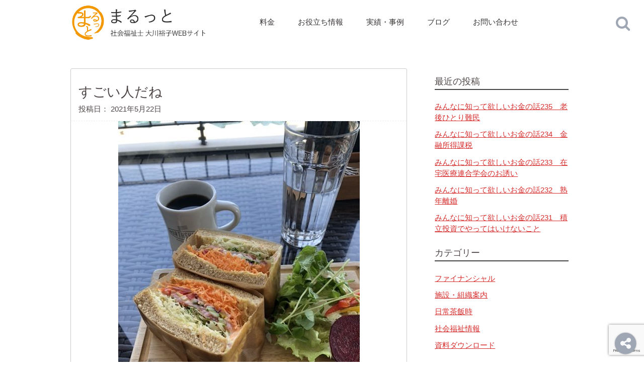

--- FILE ---
content_type: text/html; charset=UTF-8
request_url: https://malutto.net/%E3%81%99%E3%81%94%E3%81%84%E4%BA%BA%E3%81%A0%E3%81%AD/
body_size: 52013
content:
<!doctype html><!--[if lt IE 7]><html lang="ja" class="no-js lt-ie9 lt-ie8 lt-ie7"><![endif]--><!--[if (IE 7)&!(IEMobile)]><html lang="ja" class="no-js lt-ie9 lt-ie8"><![endif]--><!--[if (IE 8)&!(IEMobile)]><html lang="ja" class="no-js lt-ie9"><![endif]--><!--[if gt IE 8]><!--> <html lang="ja" class="no-js"><!--<![endif]--> <head> <meta charset="utf-8"> <meta http-equiv="X-UA-Compatible" content="IE=edge">  <meta name="HandheldFriendly" content="True"> <meta name="MobileOptimized" content="320"> <meta name="viewport" content="width=device-width, initial-scale=1"/> <link rel="apple-touch-icon" href="https://malutto.net/wp-content/themes/malutto/library/images/apple-touch-icon.png"> <link rel="icon" href="https://malutto.net/wp-content/themes/malutto/library/images/favicon.png"> <!--[if IE]> <link rel="shortcut icon" href="https://malutto.net/wp-content/themes/malutto/favicon.ico"> <![endif]--> <meta name="msapplication-TileColor" content="#f01d4f"> <meta name="msapplication-TileImage" content="https://malutto.net/wp-content/themes/malutto/library/images/favicon.png"> <meta name="theme-color" content="#121212"> <link rel="pingback" href="https://malutto.net/xmlrpc.php"> <link rel="alternate" type="application/rss+xml" title="RSS" href="https://malutto.net/feed/"> <title>すごい人だね &#8211; まるっと | 社会福祉士 大川裕子のオフィシャルサイト</title><meta name='robots' content='max-image-preview:large'/><link rel='dns-prefetch' href='//stats.wp.com'/><style id='wp-img-auto-sizes-contain-inline-css' type='text/css'>img:is([sizes=auto i],[sizes^="auto," i]){contain-intrinsic-size:3000px 1500px}/*# sourceURL=wp-img-auto-sizes-contain-inline-css */</style><link rel='stylesheet' id='jetpack_related-posts-css' href='https://malutto.net/wp-content/plugins/jetpack/modules/related-posts/related-posts.css' type='text/css' media='all'/><style id='wp-block-library-inline-css' type='text/css'>:root{--wp-block-synced-color:#7a00df;--wp-block-synced-color--rgb:122,0,223;--wp-bound-block-color:var(--wp-block-synced-color);--wp-editor-canvas-background:#ddd;--wp-admin-theme-color:#007cba;--wp-admin-theme-color--rgb:0,124,186;--wp-admin-theme-color-darker-10:#006ba1;--wp-admin-theme-color-darker-10--rgb:0,107,160.5;--wp-admin-theme-color-darker-20:#005a87;--wp-admin-theme-color-darker-20--rgb:0,90,135;--wp-admin-border-width-focus:2px}@media (min-resolution:192dpi){:root{--wp-admin-border-width-focus:1.5px}}.wp-element-button{cursor:pointer}:root .has-very-light-gray-background-color{background-color:#eee}:root .has-very-dark-gray-background-color{background-color:#313131}:root .has-very-light-gray-color{color:#eee}:root .has-very-dark-gray-color{color:#313131}:root .has-vivid-green-cyan-to-vivid-cyan-blue-gradient-background{background:linear-gradient(135deg,#00d084,#0693e3)}:root .has-purple-crush-gradient-background{background:linear-gradient(135deg,#34e2e4,#4721fb 50%,#ab1dfe)}:root .has-hazy-dawn-gradient-background{background:linear-gradient(135deg,#faaca8,#dad0ec)}:root .has-subdued-olive-gradient-background{background:linear-gradient(135deg,#fafae1,#67a671)}:root .has-atomic-cream-gradient-background{background:linear-gradient(135deg,#fdd79a,#004a59)}:root .has-nightshade-gradient-background{background:linear-gradient(135deg,#330968,#31cdcf)}:root .has-midnight-gradient-background{background:linear-gradient(135deg,#020381,#2874fc)}:root{--wp--preset--font-size--normal:16px;--wp--preset--font-size--huge:42px}.has-regular-font-size{font-size:1em}.has-larger-font-size{font-size:2.625em}.has-normal-font-size{font-size:var(--wp--preset--font-size--normal)}.has-huge-font-size{font-size:var(--wp--preset--font-size--huge)}.has-text-align-center{text-align:center}.has-text-align-left{text-align:left}.has-text-align-right{text-align:right}.has-fit-text{white-space:nowrap!important}#end-resizable-editor-section{display:none}.aligncenter{clear:both}.items-justified-left{justify-content:flex-start}.items-justified-center{justify-content:center}.items-justified-right{justify-content:flex-end}.items-justified-space-between{justify-content:space-between}.screen-reader-text{border:0;clip-path:inset(50%);height:1px;margin:-1px;overflow:hidden;padding:0;position:absolute;width:1px;word-wrap:normal!important}.screen-reader-text:focus{background-color:#ddd;clip-path:none;color:#444;display:block;font-size:1em;height:auto;left:5px;line-height:normal;padding:15px 23px 14px;text-decoration:none;top:5px;width:auto;z-index:100000}html :where(.has-border-color){border-style:solid}html :where([style*=border-top-color]){border-top-style:solid}html :where([style*=border-right-color]){border-right-style:solid}html :where([style*=border-bottom-color]){border-bottom-style:solid}html :where([style*=border-left-color]){border-left-style:solid}html :where([style*=border-width]){border-style:solid}html :where([style*=border-top-width]){border-top-style:solid}html :where([style*=border-right-width]){border-right-style:solid}html :where([style*=border-bottom-width]){border-bottom-style:solid}html :where([style*=border-left-width]){border-left-style:solid}html :where(img[class*=wp-image-]){height:auto;max-width:100%}:where(figure){margin:0 0 1em}html :where(.is-position-sticky){--wp-admin--admin-bar--position-offset:var(--wp-admin--admin-bar--height,0px)}@media screen and (max-width:600px){html :where(.is-position-sticky){--wp-admin--admin-bar--position-offset:0px}}/*# sourceURL=wp-block-library-inline-css */</style><style id='global-styles-inline-css' type='text/css'>
:root{--wp--preset--aspect-ratio--square: 1;--wp--preset--aspect-ratio--4-3: 4/3;--wp--preset--aspect-ratio--3-4: 3/4;--wp--preset--aspect-ratio--3-2: 3/2;--wp--preset--aspect-ratio--2-3: 2/3;--wp--preset--aspect-ratio--16-9: 16/9;--wp--preset--aspect-ratio--9-16: 9/16;--wp--preset--color--black: #000000;--wp--preset--color--cyan-bluish-gray: #abb8c3;--wp--preset--color--white: #ffffff;--wp--preset--color--pale-pink: #f78da7;--wp--preset--color--vivid-red: #cf2e2e;--wp--preset--color--luminous-vivid-orange: #ff6900;--wp--preset--color--luminous-vivid-amber: #fcb900;--wp--preset--color--light-green-cyan: #7bdcb5;--wp--preset--color--vivid-green-cyan: #00d084;--wp--preset--color--pale-cyan-blue: #8ed1fc;--wp--preset--color--vivid-cyan-blue: #0693e3;--wp--preset--color--vivid-purple: #9b51e0;--wp--preset--gradient--vivid-cyan-blue-to-vivid-purple: linear-gradient(135deg,rgb(6,147,227) 0%,rgb(155,81,224) 100%);--wp--preset--gradient--light-green-cyan-to-vivid-green-cyan: linear-gradient(135deg,rgb(122,220,180) 0%,rgb(0,208,130) 100%);--wp--preset--gradient--luminous-vivid-amber-to-luminous-vivid-orange: linear-gradient(135deg,rgb(252,185,0) 0%,rgb(255,105,0) 100%);--wp--preset--gradient--luminous-vivid-orange-to-vivid-red: linear-gradient(135deg,rgb(255,105,0) 0%,rgb(207,46,46) 100%);--wp--preset--gradient--very-light-gray-to-cyan-bluish-gray: linear-gradient(135deg,rgb(238,238,238) 0%,rgb(169,184,195) 100%);--wp--preset--gradient--cool-to-warm-spectrum: linear-gradient(135deg,rgb(74,234,220) 0%,rgb(151,120,209) 20%,rgb(207,42,186) 40%,rgb(238,44,130) 60%,rgb(251,105,98) 80%,rgb(254,248,76) 100%);--wp--preset--gradient--blush-light-purple: linear-gradient(135deg,rgb(255,206,236) 0%,rgb(152,150,240) 100%);--wp--preset--gradient--blush-bordeaux: linear-gradient(135deg,rgb(254,205,165) 0%,rgb(254,45,45) 50%,rgb(107,0,62) 100%);--wp--preset--gradient--luminous-dusk: linear-gradient(135deg,rgb(255,203,112) 0%,rgb(199,81,192) 50%,rgb(65,88,208) 100%);--wp--preset--gradient--pale-ocean: linear-gradient(135deg,rgb(255,245,203) 0%,rgb(182,227,212) 50%,rgb(51,167,181) 100%);--wp--preset--gradient--electric-grass: linear-gradient(135deg,rgb(202,248,128) 0%,rgb(113,206,126) 100%);--wp--preset--gradient--midnight: linear-gradient(135deg,rgb(2,3,129) 0%,rgb(40,116,252) 100%);--wp--preset--font-size--small: 13px;--wp--preset--font-size--medium: 20px;--wp--preset--font-size--large: 36px;--wp--preset--font-size--x-large: 42px;--wp--preset--spacing--20: 0.44rem;--wp--preset--spacing--30: 0.67rem;--wp--preset--spacing--40: 1rem;--wp--preset--spacing--50: 1.5rem;--wp--preset--spacing--60: 2.25rem;--wp--preset--spacing--70: 3.38rem;--wp--preset--spacing--80: 5.06rem;--wp--preset--shadow--natural: 6px 6px 9px rgba(0, 0, 0, 0.2);--wp--preset--shadow--deep: 12px 12px 50px rgba(0, 0, 0, 0.4);--wp--preset--shadow--sharp: 6px 6px 0px rgba(0, 0, 0, 0.2);--wp--preset--shadow--outlined: 6px 6px 0px -3px rgb(255, 255, 255), 6px 6px rgb(0, 0, 0);--wp--preset--shadow--crisp: 6px 6px 0px rgb(0, 0, 0);}:where(.is-layout-flex){gap: 0.5em;}:where(.is-layout-grid){gap: 0.5em;}body .is-layout-flex{display: flex;}.is-layout-flex{flex-wrap: wrap;align-items: center;}.is-layout-flex > :is(*, div){margin: 0;}body .is-layout-grid{display: grid;}.is-layout-grid > :is(*, div){margin: 0;}:where(.wp-block-columns.is-layout-flex){gap: 2em;}:where(.wp-block-columns.is-layout-grid){gap: 2em;}:where(.wp-block-post-template.is-layout-flex){gap: 1.25em;}:where(.wp-block-post-template.is-layout-grid){gap: 1.25em;}.has-black-color{color: var(--wp--preset--color--black) !important;}.has-cyan-bluish-gray-color{color: var(--wp--preset--color--cyan-bluish-gray) !important;}.has-white-color{color: var(--wp--preset--color--white) !important;}.has-pale-pink-color{color: var(--wp--preset--color--pale-pink) !important;}.has-vivid-red-color{color: var(--wp--preset--color--vivid-red) !important;}.has-luminous-vivid-orange-color{color: var(--wp--preset--color--luminous-vivid-orange) !important;}.has-luminous-vivid-amber-color{color: var(--wp--preset--color--luminous-vivid-amber) !important;}.has-light-green-cyan-color{color: var(--wp--preset--color--light-green-cyan) !important;}.has-vivid-green-cyan-color{color: var(--wp--preset--color--vivid-green-cyan) !important;}.has-pale-cyan-blue-color{color: var(--wp--preset--color--pale-cyan-blue) !important;}.has-vivid-cyan-blue-color{color: var(--wp--preset--color--vivid-cyan-blue) !important;}.has-vivid-purple-color{color: var(--wp--preset--color--vivid-purple) !important;}.has-black-background-color{background-color: var(--wp--preset--color--black) !important;}.has-cyan-bluish-gray-background-color{background-color: var(--wp--preset--color--cyan-bluish-gray) !important;}.has-white-background-color{background-color: var(--wp--preset--color--white) !important;}.has-pale-pink-background-color{background-color: var(--wp--preset--color--pale-pink) !important;}.has-vivid-red-background-color{background-color: var(--wp--preset--color--vivid-red) !important;}.has-luminous-vivid-orange-background-color{background-color: var(--wp--preset--color--luminous-vivid-orange) !important;}.has-luminous-vivid-amber-background-color{background-color: var(--wp--preset--color--luminous-vivid-amber) !important;}.has-light-green-cyan-background-color{background-color: var(--wp--preset--color--light-green-cyan) !important;}.has-vivid-green-cyan-background-color{background-color: var(--wp--preset--color--vivid-green-cyan) !important;}.has-pale-cyan-blue-background-color{background-color: var(--wp--preset--color--pale-cyan-blue) !important;}.has-vivid-cyan-blue-background-color{background-color: var(--wp--preset--color--vivid-cyan-blue) !important;}.has-vivid-purple-background-color{background-color: var(--wp--preset--color--vivid-purple) !important;}.has-black-border-color{border-color: var(--wp--preset--color--black) !important;}.has-cyan-bluish-gray-border-color{border-color: var(--wp--preset--color--cyan-bluish-gray) !important;}.has-white-border-color{border-color: var(--wp--preset--color--white) !important;}.has-pale-pink-border-color{border-color: var(--wp--preset--color--pale-pink) !important;}.has-vivid-red-border-color{border-color: var(--wp--preset--color--vivid-red) !important;}.has-luminous-vivid-orange-border-color{border-color: var(--wp--preset--color--luminous-vivid-orange) !important;}.has-luminous-vivid-amber-border-color{border-color: var(--wp--preset--color--luminous-vivid-amber) !important;}.has-light-green-cyan-border-color{border-color: var(--wp--preset--color--light-green-cyan) !important;}.has-vivid-green-cyan-border-color{border-color: var(--wp--preset--color--vivid-green-cyan) !important;}.has-pale-cyan-blue-border-color{border-color: var(--wp--preset--color--pale-cyan-blue) !important;}.has-vivid-cyan-blue-border-color{border-color: var(--wp--preset--color--vivid-cyan-blue) !important;}.has-vivid-purple-border-color{border-color: var(--wp--preset--color--vivid-purple) !important;}.has-vivid-cyan-blue-to-vivid-purple-gradient-background{background: var(--wp--preset--gradient--vivid-cyan-blue-to-vivid-purple) !important;}.has-light-green-cyan-to-vivid-green-cyan-gradient-background{background: var(--wp--preset--gradient--light-green-cyan-to-vivid-green-cyan) !important;}.has-luminous-vivid-amber-to-luminous-vivid-orange-gradient-background{background: var(--wp--preset--gradient--luminous-vivid-amber-to-luminous-vivid-orange) !important;}.has-luminous-vivid-orange-to-vivid-red-gradient-background{background: var(--wp--preset--gradient--luminous-vivid-orange-to-vivid-red) !important;}.has-very-light-gray-to-cyan-bluish-gray-gradient-background{background: var(--wp--preset--gradient--very-light-gray-to-cyan-bluish-gray) !important;}.has-cool-to-warm-spectrum-gradient-background{background: var(--wp--preset--gradient--cool-to-warm-spectrum) !important;}.has-blush-light-purple-gradient-background{background: var(--wp--preset--gradient--blush-light-purple) !important;}.has-blush-bordeaux-gradient-background{background: var(--wp--preset--gradient--blush-bordeaux) !important;}.has-luminous-dusk-gradient-background{background: var(--wp--preset--gradient--luminous-dusk) !important;}.has-pale-ocean-gradient-background{background: var(--wp--preset--gradient--pale-ocean) !important;}.has-electric-grass-gradient-background{background: var(--wp--preset--gradient--electric-grass) !important;}.has-midnight-gradient-background{background: var(--wp--preset--gradient--midnight) !important;}.has-small-font-size{font-size: var(--wp--preset--font-size--small) !important;}.has-medium-font-size{font-size: var(--wp--preset--font-size--medium) !important;}.has-large-font-size{font-size: var(--wp--preset--font-size--large) !important;}.has-x-large-font-size{font-size: var(--wp--preset--font-size--x-large) !important;}
/*# sourceURL=global-styles-inline-css */
</style>
<style id='classic-theme-styles-inline-css' type='text/css'>/*! This file is auto-generated */.wp-block-button__link{color:#fff;background-color:#32373c;border-radius:9999px;box-shadow:none;text-decoration:none;padding:calc(.667em + 2px) calc(1.333em + 2px);font-size:1.125em}.wp-block-file__button{background:#32373c;color:#fff;text-decoration:none}/*# sourceURL=/wp-includes/css/classic-themes.min.css */</style><link rel='stylesheet' id='bones-stylesheet-css' href='https://malutto.net/wp-content/themes/malutto/library/css/style.css' type='text/css' media='all'/><script type="text/javascript" id="jetpack_related-posts-js-extra">/* <![CDATA[ */var related_posts_js_options = {"post_heading":"h4"};//# sourceURL=jetpack_related-posts-js-extra/* ]]> */</script><script type="text/javascript" src="https://malutto.net/wp-content/plugins/jetpack/_inc/build/related-posts/related-posts.min.js" id="jetpack_related-posts-js"></script><script type="text/javascript" src="https://malutto.net/wp-includes/js/jquery/jquery.min.js" id="jquery-core-js"></script><script type="text/javascript" src="https://malutto.net/wp-includes/js/jquery/jquery-migrate.min.js" id="jquery-migrate-js"></script> <style>img#wpstats{display:none}</style> <meta property="fb:app_id" content="1144851228918680"/><meta property="og:locale" content="ja_JP"><meta property="og:type" content="blog"><meta property="og:description" content="おはようございます。 今週、すごいニュースがありましたね。 いつも怒るニュースを選んでますが今回はうれしいというかすごい、尊敬できるニュースです。 皆さんもご覧になったんじゃないでしょうか高齢男性が匿"><meta property="og:title" content="すごい人だね"><meta property="og:url" content="https://malutto.net/%e3%81%99%e3%81%94%e3%81%84%e4%ba%ba%e3%81%a0%e3%81%ad/"><meta property="og:site_name" content="まるっと | 社会福祉士 大川裕子のオフィシャルサイト"><meta property="og:image" content="https://malutto.net/wp-content/uploads/2021/05/902E71D7-8834-4FF2-B237-969B448D3E22-e1621587519327.jpeg"> </head> <body class="wp-singular post-template-default single single-post postid-15677 single-format-standard wp-theme-malutto" itemscope itemtype="http://schema.org/WebPage"> <div id="container"> <header class="header" role="banner" itemscope itemtype="http://schema.org/WPHeader"> <div id="inner-header" class="wrap cf"> <p id="logo" class="h1 m-all t-1of3 d-1of3" itemscope itemtype="http://schema.org/Organization"><a href="https://malutto.net" rel="nofollow" class="inner-wrap">まるっと | 社会福祉士 大川裕子のオフィシャルサイト</a></p> <div id="header-nav-trigger" class="controls visible-phone"> <a href="javascript:void(0)" id="h-menu-trigger"><span class="fa-stack fa-2x"><i class="fa fa-circle fa-stack-2x"></i><i class="fa fa-align-justify fa-stack-1x"></i></span></a><br> <a href="javascript:void(0)" id="h-contact-trigger" class="popup-contactform"><span class="fa-stack fa-2x"><i class="fa fa-circle fa-stack-2x"></i><i class="fa fa-comment fa-stack-1x"></i></span></a><br> <a href="#searchForm-wrapper" id="h-search-trigger"><span class="fa-stack fa-2x"><i class="fa fa-circle fa-stack-2x"></i><i class="fa fa-search fa-stack-1x"></i></span></a> </div> <nav role="navigation" id="header-nav" class="hidden-phone m-all t-2of3 d-2of3 last-col" itemscope itemtype="http://schema.org/SiteNavigationElement"> <div class="nav-container"> <div class="visible-phone alert alert-info"> <h3>『まるっと』サイトコンテンツ</h3> <p>当サイトの主要なコンテンツにアクセス出来ます。</p> </div> <ul class="nav"> <li id="h-home" class="visible-phone"><a href="https://malutto.net"><i class="fa fa-iRight fa-fw fa-home"></i>ホーム</a></li> <li id="h-price"><a href="#price" class="popup-inline-trigger"><i class="fa fa-iRight fa-fw fa-yen visible-phone"></i>料金</a></li> <li id="h-resource"><a href="/social_resources/"><i class="fa fa-iRight fa-fw fa-database visible-phone"></i>お役立ち情報</a></li> <li id="h-cases"><a href="https://malutto.net/cases/"><i class="fa fa-iRight fa-fw fa-database visible-phone"></i>実績・事例</a></li> <li id="h-blog"><a href="https://malutto.net/blog/"><i class="fa fa-iRight fa-fw fa-pencil visible-phone"></i>ブログ</a></li> <li id="h-mailmagazine"><a href="#registerMail" class="popup-registerMail visible-phone"><i class="fa fa-iRight fa-fw fa-newspaper-o visible-phone"></i>メルマガ</a></li> <li id="h-inquiry" class="hidden-phone"><a href="javascript:void(0)" class="popup-contactform">お問い合わせ</a></li> </ul> </div> </nav> </div> <div id="header-searchForm-container" class="hidden-phone"> <a href="javascript:void(0)" id="searchForm-trigger"> <span class="fa-stack fa-2x"> <i class="fa fa-stack-1x fa-search"></i> <i class="fa fa-stack-1x fa-times" style="display: none;"></i> </span> </a> <aside id="searchForm-wrapper"><form role="search" method="get" id="searchform" class="searchform" action="https://malutto.net/"> <div> <label for="s" class="screen-reader-text">お調べになりたいキーワードを入力して下さい。</label> <input type="search" id="s" name="s" /> <button type="submit" id="searchsubmit" class="blue-btn">検索</button> </div></form></aside> </div> </header> <div id="content"> <div id="inner-content" class="wrap cf"> <main id="main" class="m-all t-2of3 d-5of7 cf" role="main" itemscope itemprop="mainContentOfPage" itemtype="http://schema.org/Blog"> <article id="post-15677" class="cf inner-wrap post-15677 post type-post status-publish format-standard has-post-thumbnail hentry category-85 category-smalltalk tag-43 tag-40" role="article" itemscope itemprop="blogPost" itemtype="http://schema.org/BlogPosting"> <header class="article-header entry-header"> <h1 class="entry-title single-title" itemprop="headline" rel="bookmark">すごい人だね</h1> 投稿日： <time class="updated entry-time" datetime="2021-05-22" itemprop="datePublished">2021年5月22日</time> </header> <figure class="single-eyecatch eyecatch"> <img width="480" height="640" src="https://malutto.net/wp-content/uploads/2021/05/902E71D7-8834-4FF2-B237-969B448D3E22-e1621587519327.jpeg" class="attachment-midium size-midium wp-post-image" alt="" decoding="async" fetchpriority="high" srcset="https://malutto.net/wp-content/uploads/2021/05/902E71D7-8834-4FF2-B237-969B448D3E22-e1621587519327.jpeg 480w, https://malutto.net/wp-content/uploads/2021/05/902E71D7-8834-4FF2-B237-969B448D3E22-e1621587519327-225x300.jpeg 225w" sizes="(max-width: 480px) 100vw, 480px"/> </figure> <section class="entry-content cf" itemprop="articleBody"> <p>おはようございます。</p><p><br/>今週、すごいニュースがありましたね。</p><p>いつも怒るニュースを選んでますが<br/>今回はうれしいというか<br/>すごい、尊敬できるニュースです。</p><p>皆さんもご覧になったんじゃないでしょうか<br/>高齢男性が匿名で横須賀市に<br/>６０００万円寄付したっていう話。</p><p>すごいですよね。</p><p>何がすごいって<br/>６０００万もの大金を<br/>ポンと寄付できる精神と<br/>その６０００万が小１から貯めたものだということと<br/>しかも、何かの役に立ててって言っただけで<br/>匿名で寄付するなんて？！</p><p>ほんと、仏さんのような人やわ～<br/>と、思います。</p><p>そして</p><p>すごいですね。<br/>どんなふうに貯金してきたのかはわかりませんが<br/>小１からコツコツ貯めてこられたんでしょう。</p><p>時間を味方につけると<br/>小学生のもらうお小遣いでも<br/>これほど大きくできるんですね。</p><p>今の銀行金利では難しいかもしれませんが<br/>それでも資産形成の基本は<br/>時間を味方に長期にわたって<br/>コツコツと貯めていくこと。</p><p>それだけ長期間<br/>頑張って貯めてきたお金を<br/>ポンと寄付できる。</p><p>この人みたいに多額の寄付は無理でも<br/>少しでも見習いたいなぁ。</p><p>そんなふうに思った<br/>ニュースでした。</p><p>資産形成と資産運用の違い<br/>日本と世界の金融事情の違いなどをお伝えするセミナー<br/>「未来の自分から感謝されるお金の学校」</p><p>次の日程はまだ決まっていませんが<br/>ご希望の日時に、個別やご家族、ご友人と一緒に受けてみませんか？</p><p>ご希望の日時をお知らせください。</p><p>聞いてみたいな、興味があるなという方はメールで<br/>セミナー希望と送ってくださいね。<br/><a href="malulu@malutto.net">malulu@malutto.net</a>　</p><p>大勢での参加はちょっと<br/>時間が合わないなぁ<br/>という方にも個別に対応しています！</p><p>お申込みくださいね。</p><p><br/>さて、今日は土曜日です。<br/>良い休日をお過ごしください！</p><p>&nbsp;</p><div id='jp-relatedposts' class='jp-relatedposts' > <h3 class="jp-relatedposts-headline"><em>関連</em></h3></div> </section> <footer class="article-footer"> <p class="footer-category"><i class="fa fa-folder fa-iRight"></i>カテゴリ : <a href="https://malutto.net/category/%e3%83%95%e3%82%a1%e3%82%a4%e3%83%8a%e3%83%b3%e3%82%b7%e3%83%a3%e3%83%ab/" rel="category tag">ファイナンシャル</a>, <a href="https://malutto.net/category/smalltalk/" rel="category tag">日常茶飯時</a></p> <p class="footer-tags tags"><i class="fa fa-tag"></i>タグ : <a href="https://malutto.net/tag/%e3%81%8a%e9%87%91/" rel="tag">お金</a>, <a href="https://malutto.net/tag/%e6%9c%80%e8%bf%91%e3%81%ae%e3%83%8b%e3%83%a5%e3%83%bc%e3%82%b9/" rel="tag">最近のニュース</a></p> </footer> </article> </main> <div id="sidebar1" class="sidebar m-all t-1of3 d-2of7 last-col cf" role="complementary"> <div id="recent-posts-2" class="widget widget_recent_entries"> <h4 class="widgettitle">最近の投稿<i class="fa fa-arrow-circle-down fa-iLeft visible-phone"></i></h4> <ul> <li> <a href="https://malutto.net/%e3%81%bf%e3%82%93%e3%81%aa%e3%81%ab%e7%9f%a5%e3%81%a3%e3%81%a6%e6%ac%b2%e3%81%97%e3%81%84%e3%81%8a%e9%87%91%e3%81%ae%e8%a9%b1235%e3%80%80%e8%80%81%e5%be%8c%e3%81%b2%e3%81%a8%e3%82%8a%e9%9b%a3/">みんなに知って欲しいお金の話235　老後ひとり難民</a> </li> <li> <a href="https://malutto.net/%e3%81%bf%e3%82%93%e3%81%aa%e3%81%ab%e7%9f%a5%e3%81%a3%e3%81%a6%e6%ac%b2%e3%81%97%e3%81%84%e3%81%8a%e9%87%91%e3%81%ae%e8%a9%b1234%e3%80%80%e9%87%91%e8%9e%8d%e6%89%80%e5%be%97%e8%aa%b2%e7%a8%8e/">みんなに知って欲しいお金の話234　金融所得課税</a> </li> <li> <a href="https://malutto.net/%e3%81%bf%e3%82%93%e3%81%aa%e3%81%ab%e7%9f%a5%e3%81%a3%e3%81%a6%e6%ac%b2%e3%81%97%e3%81%84%e3%81%8a%e9%87%91%e3%81%ae%e8%a9%b1233%e3%80%80%e5%9c%a8%e5%ae%85%e5%8c%bb%e7%99%82%e9%80%a3%e5%90%88/">みんなに知って欲しいお金の話233　在宅医療連合学会のお誘い</a> </li> <li> <a href="https://malutto.net/%e3%81%bf%e3%82%93%e3%81%aa%e3%81%ab%e7%9f%a5%e3%81%a3%e3%81%a6%e6%ac%b2%e3%81%97%e3%81%84%e3%81%8a%e9%87%91%e3%81%ae%e8%a9%b1232%e3%80%80%e7%86%9f%e5%b9%b4%e9%9b%a2%e5%a9%9a/">みんなに知って欲しいお金の話232　熟年離婚</a> </li> <li> <a href="https://malutto.net/%e3%81%bf%e3%82%93%e3%81%aa%e3%81%ab%e7%9f%a5%e3%81%a3%e3%81%a6%e6%ac%b2%e3%81%97%e3%81%84%e3%81%8a%e9%87%91%e3%81%ae%e8%a9%b1231%e3%80%80%e7%a9%8d%e7%ab%8b%e6%8a%95%e8%b3%87%e3%81%a7%e3%82%84/">みんなに知って欲しいお金の話231　積立投資でやってはいけないこと</a> </li> </ul> </div><div id="categories-2" class="widget widget_categories"><h4 class="widgettitle">カテゴリー<i class="fa fa-arrow-circle-down fa-iLeft visible-phone"></i></h4> <ul> <li class="cat-item cat-item-85"><a href="https://malutto.net/category/%e3%83%95%e3%82%a1%e3%82%a4%e3%83%8a%e3%83%b3%e3%82%b7%e3%83%a3%e3%83%ab/">ファイナンシャル</a></li> <li class="cat-item cat-item-5"><a href="https://malutto.net/category/information/">施設・組織案内</a></li> <li class="cat-item cat-item-2"><a href="https://malutto.net/category/smalltalk/">日常茶飯時</a></li> <li class="cat-item cat-item-1"><a href="https://malutto.net/category/welfare/">社会福祉情報</a></li> <li class="cat-item cat-item-22"><a href="https://malutto.net/category/files/">資料ダウンロード</a></li> </ul> </div><div id="tag_cloud-2" class="widget widget_tag_cloud"><h4 class="widgettitle">記事のタグ<i class="fa fa-arrow-circle-down fa-iLeft visible-phone"></i></h4><div class="tagcloud"><a href="https://malutto.net/tag/%e3%81%8a%e9%87%91/" class="tag-cloud-link tag-link-43 tag-link-position-1" style="font-size: 20.310344827586pt;" aria-label="お金 (571個の項目)">お金</a><a href="https://malutto.net/tag/%e3%82%a2%e3%82%bb%e3%82%b9%e3%83%a1%e3%83%b3%e3%83%88/" class="tag-cloud-link tag-link-46 tag-link-position-2" style="font-size: 16.287356321839pt;" aria-label="アセスメント (179個の項目)">アセスメント</a><a href="https://malutto.net/tag/%e3%82%b1%e3%82%a2%e3%83%97%e3%83%a9%e3%83%b3/" class="tag-cloud-link tag-link-8 tag-link-position-3" style="font-size: 17.091954022989pt;" aria-label="ケアプラン (229個の項目)">ケアプラン</a><a href="https://malutto.net/tag/%e3%82%b1%e3%82%a2%e3%83%9e%e3%83%8d/" class="tag-cloud-link tag-link-7 tag-link-position-4" style="font-size: 22pt;" aria-label="ケアマネ (924個の項目)">ケアマネ</a><a href="https://malutto.net/tag/%e3%82%b3%e3%83%9f%e3%83%a5%e3%83%8b%e3%82%b1%e3%83%bc%e3%82%b7%e3%83%a7%e3%83%b3/" class="tag-cloud-link tag-link-6 tag-link-position-5" style="font-size: 16.850574712644pt;" aria-label="コミュニケーション (213個の項目)">コミュニケーション</a><a href="https://malutto.net/tag/%e3%82%b9%e3%83%94%e3%83%bc%e3%83%81/" class="tag-cloud-link tag-link-33 tag-link-position-6" style="font-size: 9.8505747126437pt;" aria-label="スピーチ (28個の項目)">スピーチ</a><a href="https://malutto.net/tag/%e3%83%88%e3%83%a9%e3%83%96%e3%83%ab%e5%af%be%e5%bf%9c/" class="tag-cloud-link tag-link-17 tag-link-position-7" style="font-size: 13.068965517241pt;" aria-label="トラブル対応 (72個の項目)">トラブル対応</a><a href="https://malutto.net/tag/%e3%83%9c%e3%83%a9%e3%83%b3%e3%83%86%e3%82%a3%e3%82%a2/" class="tag-cloud-link tag-link-31 tag-link-position-8" style="font-size: 10.413793103448pt;" aria-label="ボランティア (33個の項目)">ボランティア</a><a href="https://malutto.net/tag/%e3%83%a1%e3%83%87%e3%82%a3%e3%82%a2/" class="tag-cloud-link tag-link-26 tag-link-position-9" style="font-size: 13.229885057471pt;" aria-label="メディア (74個の項目)">メディア</a><a href="https://malutto.net/tag/%e3%83%aa%e3%83%8f%e3%83%93%e3%83%aa/" class="tag-cloud-link tag-link-21 tag-link-position-10" style="font-size: 8.2413793103448pt;" aria-label="リハビリ (17個の項目)">リハビリ</a><a href="https://malutto.net/tag/%e4%bb%8b%e8%ad%b7/" class="tag-cloud-link tag-link-12 tag-link-position-11" style="font-size: 11.459770114943pt;" aria-label="介護 (45個の項目)">介護</a><a href="https://malutto.net/tag/%e4%bb%8b%e8%ad%b7%e4%bf%9d%e9%99%ba/" class="tag-cloud-link tag-link-4 tag-link-position-12" style="font-size: 19.586206896552pt;" aria-label="介護保険 (465個の項目)">介護保険</a><a href="https://malutto.net/tag/%e4%bc%81%e6%a5%ad/" class="tag-cloud-link tag-link-16 tag-link-position-13" style="font-size: 8pt;" aria-label="企業 (16個の項目)">企業</a><a href="https://malutto.net/tag/%e4%bf%9d%e9%99%ba%e7%b5%a6%e4%bb%98/" class="tag-cloud-link tag-link-29 tag-link-position-14" style="font-size: 11.137931034483pt;" aria-label="保険給付 (41個の項目)">保険給付</a><a href="https://malutto.net/tag/%e5%81%a5%e5%ba%b7/" class="tag-cloud-link tag-link-23 tag-link-position-15" style="font-size: 13.873563218391pt;" aria-label="健康 (91個の項目)">健康</a><a href="https://malutto.net/tag/%e5%88%b6%e5%ba%a6%e6%94%b9%e6%ad%a3/" class="tag-cloud-link tag-link-52 tag-link-position-16" style="font-size: 15.965517241379pt;" aria-label="制度改正 (166個の項目)">制度改正</a><a href="https://malutto.net/tag/%e5%8c%bb%e7%99%82%e4%bf%9d%e9%99%ba/" class="tag-cloud-link tag-link-18 tag-link-position-17" style="font-size: 12.103448275862pt;" aria-label="医療保険 (54個の項目)">医療保険</a><a href="https://malutto.net/tag/%e5%a4%9a%e8%81%b7%e7%a8%ae/" class="tag-cloud-link tag-link-44 tag-link-position-18" style="font-size: 13.229885057471pt;" aria-label="多職種 (74個の項目)">多職種</a><a href="https://malutto.net/tag/%e5%a5%bd%e3%81%8d%e3%81%aa%e3%81%93%e3%81%a8/" class="tag-cloud-link tag-link-42 tag-link-position-19" style="font-size: 16.206896551724pt;" aria-label="好きなこと (175個の項目)">好きなこと</a><a href="https://malutto.net/tag/%e5%ad%90%e3%81%a9%e3%82%82/" class="tag-cloud-link tag-link-36 tag-link-position-20" style="font-size: 14.67816091954pt;" aria-label="子ども (113個の項目)">子ども</a><a href="https://malutto.net/tag/%e5%ad%a3%e7%af%80/" class="tag-cloud-link tag-link-73 tag-link-position-21" style="font-size: 13.632183908046pt;" aria-label="季節 (84個の項目)">季節</a><a href="https://malutto.net/tag/%e5%ad%a3%e7%af%80%e3%81%ae%e8%8a%b1/" class="tag-cloud-link tag-link-37 tag-link-position-22" style="font-size: 11.379310344828pt;" aria-label="季節の花 (44個の項目)">季節の花</a><a href="https://malutto.net/tag/%e6%88%90%e5%b9%b4%e5%be%8c%e8%a6%8b/" class="tag-cloud-link tag-link-59 tag-link-position-23" style="font-size: 13.068965517241pt;" aria-label="成年後見 (71個の項目)">成年後見</a><a href="https://malutto.net/tag/%e6%96%99%e7%90%86/" class="tag-cloud-link tag-link-32 tag-link-position-24" style="font-size: 10.655172413793pt;" aria-label="料理 (35個の項目)">料理</a><a href="https://malutto.net/tag/%e6%96%b0%e4%ba%ba/" class="tag-cloud-link tag-link-50 tag-link-position-25" style="font-size: 12.666666666667pt;" aria-label="新人 (63個の項目)">新人</a><a href="https://malutto.net/tag/%e6%9c%80%e8%bf%91%e3%81%ae%e3%83%8b%e3%83%a5%e3%83%bc%e3%82%b9/" class="tag-cloud-link tag-link-40 tag-link-position-26" style="font-size: 20.229885057471pt;" aria-label="最近のニュース (559個の項目)">最近のニュース</a><a href="https://malutto.net/tag/%e6%9c%ac/" class="tag-cloud-link tag-link-45 tag-link-position-27" style="font-size: 10.011494252874pt;" aria-label="本 (29個の項目)">本</a><a href="https://malutto.net/tag/%e6%b3%95%e5%be%8b/" class="tag-cloud-link tag-link-11 tag-link-position-28" style="font-size: 14.275862068966pt;" aria-label="法律 (101個の項目)">法律</a><a href="https://malutto.net/tag/%e7%94%9f%e6%b4%bb%e7%bf%92%e6%85%a3/" class="tag-cloud-link tag-link-14 tag-link-position-29" style="font-size: 13.229885057471pt;" aria-label="生活習慣 (75個の項目)">生活習慣</a><a href="https://malutto.net/tag/%e7%94%9f%e6%b6%af/" class="tag-cloud-link tag-link-25 tag-link-position-30" style="font-size: 12.183908045977pt;" aria-label="生涯 (55個の項目)">生涯</a><a href="https://malutto.net/tag/%e7%97%85%e6%b0%97/" class="tag-cloud-link tag-link-24 tag-link-position-31" style="font-size: 14.195402298851pt;" aria-label="病気 (99個の項目)">病気</a><a href="https://malutto.net/tag/%e7%99%ba%e8%a6%8b/" class="tag-cloud-link tag-link-28 tag-link-position-32" style="font-size: 11.298850574713pt;" aria-label="発見 (43個の項目)">発見</a><a href="https://malutto.net/tag/%e7%a0%94%e4%bf%ae/" class="tag-cloud-link tag-link-27 tag-link-position-33" style="font-size: 16.609195402299pt;" aria-label="研修 (200個の項目)">研修</a><a href="https://malutto.net/tag/%e7%a4%be%e4%bc%9a%e8%b2%a2%e7%8c%ae/" class="tag-cloud-link tag-link-30 tag-link-position-34" style="font-size: 11.620689655172pt;" aria-label="社会貢献 (47個の項目)">社会貢献</a><a href="https://malutto.net/tag/%e7%ac%91%e3%81%84/" class="tag-cloud-link tag-link-48 tag-link-position-35" style="font-size: 8.5632183908046pt;" aria-label="笑い (19個の項目)">笑い</a><a href="https://malutto.net/tag/%e7%b5%82%e6%b4%bb/" class="tag-cloud-link tag-link-53 tag-link-position-36" style="font-size: 11.620689655172pt;" aria-label="終活 (47個の項目)">終活</a><a href="https://malutto.net/tag/%e8%99%90%e5%be%85/" class="tag-cloud-link tag-link-10 tag-link-position-37" style="font-size: 9.367816091954pt;" aria-label="虐待 (24個の項目)">虐待</a><a href="https://malutto.net/tag/%e8%a6%81%e4%bb%8b%e8%ad%b7%e8%aa%8d%e5%ae%9a/" class="tag-cloud-link tag-link-41 tag-link-position-38" style="font-size: 9.6091954022988pt;" aria-label="要介護認定 (26個の項目)">要介護認定</a><a href="https://malutto.net/tag/%e8%a9%90%e6%ac%ba/" class="tag-cloud-link tag-link-47 tag-link-position-39" style="font-size: 10.655172413793pt;" aria-label="詐欺 (35個の項目)">詐欺</a><a href="https://malutto.net/tag/%e8%a9%b1%e3%81%97%e6%96%b9/" class="tag-cloud-link tag-link-34 tag-link-position-40" style="font-size: 10.655172413793pt;" aria-label="話し方 (35個の項目)">話し方</a><a href="https://malutto.net/tag/%e8%aa%8d%e7%9f%a5%e7%97%87/" class="tag-cloud-link tag-link-38 tag-link-position-41" style="font-size: 13.229885057471pt;" aria-label="認知症 (74個の項目)">認知症</a><a href="https://malutto.net/tag/%e8%b2%a7%e5%9b%b0/" class="tag-cloud-link tag-link-35 tag-link-position-42" style="font-size: 11.379310344828pt;" aria-label="貧困 (44個の項目)">貧困</a><a href="https://malutto.net/tag/%e9%9a%9c%e3%81%8c%e3%81%84/" class="tag-cloud-link tag-link-51 tag-link-position-43" style="font-size: 9.448275862069pt;" aria-label="障がい (25個の項目)">障がい</a><a href="https://malutto.net/tag/%e9%a3%9f%e4%ba%8b/" class="tag-cloud-link tag-link-13 tag-link-position-44" style="font-size: 12.264367816092pt;" aria-label="食事 (56個の項目)">食事</a><a href="https://malutto.net/tag/%e9%ab%98%e9%bd%a2%e8%80%85/" class="tag-cloud-link tag-link-9 tag-link-position-45" style="font-size: 18.298850574713pt;" aria-label="高齢者 (325個の項目)">高齢者</a></div></div><div id="linkcat-0" class="widget widget_links"><h4 class="widgettitle">ブックマーク<i class="fa fa-arrow-circle-down fa-iLeft visible-phone"></i></h4> <ul class='xoxo blogroll'><li><a href="http://akari-law.jp/" target="_blank">あかり総合法律事務所</a></li><li><a href="http://www.nasva.go.jp/" target="_blank">ナスバ（NASVA：独立行政法人自動車事故対策機構）</a></li><li><a href="http://marunouchilaw.com/" target="_blank">丸の内法律事務所</a></li> </ul></div> </div> </div> </div> <footer class="footer" role="contentinfo" itemscope itemtype="http://schema.org/WPFooter"> <div id="footer-nav-container" class="controls"> <div class="sbm-container"> <ul class="sbm-wrap cf"><li id="facebook"><p class="social-count"><span class="social-num">0</span>いいね</p><a href="http://www.facebook.com/share.php?u=https://malutto.net" onclick="window.open(this.href, 'FBwindow', 'width=650, height=450, menubar=no, toolbar=no, scrollbars=yes'); return false;"><span class="fa-stack fa-2x"><i class="fa fa-circle fa-stack-2x fa-circle-facebook"></i><i class="fa fa-stack-1x fa-facebook"></i></span></a></li><li id="twitter"><a href="http://twitter.com/share?url=https://malutto.net" target="_blank"><span class="fa-stack fa-2x"><i class="fa fa-circle fa-stack-2x fa-circle-twitter"></i><i class="fa fa-stack-1x fa-twitter"></i></span></a></li><li><p class="social-count"><span class="social-num">0</span>シェア</p><a href="https://plus.google.com/share?url=https://malutto.net" onclick= "window.open(this.href, 'Gwindow', 'width=650, height=450, menubar=no, toolbar=no, scrollbars=yes'); return false;"><span class="fa-stack fa-2x"><i class="fa fa-circle fa-stack-2x fa-circle-google"></i><i class="fa fa-stack-1x fa-google-plus"></i></span></a></li></ul> </div> <a href="javascript:void(0)" id="f-sbm-trigger"><span class="fa-stack fa-2x"><i class="fa fa-circle fa-stack-2x"></i><i class="fa fa-share-alt fa-stack-1x"></i></span></a> </div> <div id="inner-footer" class="wrap cf"> <p class="source-org copyright inner-wrap">&copy; 2026 まるっと | 社会福祉士 大川裕子のオフィシャルサイト.</p> </div> </footer> </div><div id="outerClickLayer" class="outerClick"><i class="fa fa-3x fa-times"></i></div><div id="outerClickContainer" class="outerClick outerClick-content"> <nav role="navigation" id="footer-nav"> <div class="nav-container"> <div class="alert alert-info"> <h3>『まるっと』サイトコンテンツ</h3> <p>当サイトの主要なコンテンツにアクセス出来ます。</p> </div> <ul class="nav"> <li id="f-home"><a href="https://malutto.net"><i class="fa fa-iRight fa-fw fa-home"></i>ホーム</a></li> <li id="f-price"><a href="#price" class="popup-inline-trigger"><i class="fa fa-iRight fa-fw fa-yen"></i>料金</a></li> <li id="f-cases"><a href="https://malutto.net/cases/"><i class="fa fa-iRight fa-fw fa-database"></i>実績・事例</a></li> <li id="f-blog"><a href="https://malutto.net/blog/"><i class="fa fa-iRight fa-fw fa-pencil"></i>ブログ</a></li> <li id="f-mailmagazine"><a href="#registerMail" class="popup-registerMail"><i class="fa fa-iRight fa-fw fa-newspaper-o "></i>メルマガ</a></li> </ul> </div> </nav></div><aside id="outerClickContainer-contact" class="outerClick outerClick-content"> <div class="wrap"> <div class="inner-wrap"> <div class="visible-phone alert alert-info"> <h3>お気軽にお問い合わせ下さい</h3> <p>現在、お問い合わせはメールでのみ受け付けております。<br>サイトに掲載している内容について、<strong>「もっと詳しく知りたい」「こういったケースはどうか？」</strong>といった具体的なものから、<strong>「そもそも何を質問したら良いのかわからない」「助けが必要だけど何から手を付ければいいのか…」</strong>など漠然とした疑問でも結構です。</p> </div> <div class="wpcf7 no-js" id="wpcf7-f12-o1" lang="ja" dir="ltr" data-wpcf7-id="12"><div class="screen-reader-response"><p role="status" aria-live="polite" aria-atomic="true"></p> <ul></ul></div><form action="/%E3%81%99%E3%81%94%E3%81%84%E4%BA%BA%E3%81%A0%E3%81%AD/#wpcf7-f12-o1" method="post" class="wpcf7-form init use-floating-validation-tip" aria-label="コンタクトフォーム" novalidate="novalidate" data-status="init"><fieldset class="hidden-fields-container"><input type="hidden" name="_wpcf7" value="12"/><input type="hidden" name="_wpcf7_version" value="6.1.4"/><input type="hidden" name="_wpcf7_locale" value="ja"/><input type="hidden" name="_wpcf7_unit_tag" value="wpcf7-f12-o1"/><input type="hidden" name="_wpcf7_container_post" value="0"/><input type="hidden" name="_wpcf7_posted_data_hash" /><input type="hidden" name="_wpcf7_recaptcha_response" /></fieldset><dl> <dt> <p><label for="your-name">お名前</label><span>(*)</span> </p> </dt> <dd> <p><span class="wpcf7-form-control-wrap" data-name="your-name"><input size="40" maxlength="400" class="wpcf7-form-control wpcf7-text wpcf7-validates-as-required" id="your-name" aria-required="true" aria-invalid="false" placeholder="山田 太郎" type="text" name="your-name"/></span> </p> </dd> <dt> <p><label for="your-email">メールアドレス<span>(*)</span></label> </p> </dt> <dd> <p><span class="wpcf7-form-control-wrap" data-name="your-email"><input size="40" maxlength="400" class="wpcf7-form-control wpcf7-email wpcf7-validates-as-required wpcf7-text wpcf7-validates-as-email" id="your-email" aria-required="true" aria-invalid="false" placeholder="xxx@xxx.xxx" type="email" name="your-email"/></span> </p> </dd> <dt> <p><label for="your-phone">お電話番号</label> </p> </dt> <dd> <p><span class="wpcf7-form-control-wrap" data-name="your-phone"><input size="40" maxlength="400" class="wpcf7-form-control wpcf7-tel wpcf7-text wpcf7-validates-as-tel" id="your-phone" aria-invalid="false" placeholder="090-1234-5678" type="tel" name="your-phone"/></span><br/><span class="note">御電話でのご返信をご希望の場合は、ご入力ください。御電話可能な時間帯などありましたら、メッセージ本文にお書き添えくださいませ。</span> </p> </dd> <dt> <p><label for="your-message">メッセージ本文<span>(*)</span></label> </p> </dt> <dd> <p><span class="wpcf7-form-control-wrap" data-name="your-message"><textarea cols="40" rows="10" maxlength="2000" class="wpcf7-form-control wpcf7-textarea wpcf7-validates-as-required" id="your-message" aria-required="true" aria-invalid="false" name="your-message"></textarea></span> </p> </dd></dl><p class="submit-container t-center"><input class="wpcf7-form-control wpcf7-submit has-spinner blue-btn" type="submit" value="送信"/></p><p><span class="wpcf7-form-control-wrap" data-name="acceptance-807"><span class="wpcf7-form-control wpcf7-acceptance"><span class="wpcf7-list-item"><input type="checkbox" name="acceptance-807" value="1" id="promptCheck" aria-invalid="false"/></span></span></span><label for="promptCheck">確認ページはございません。送信前に内容をご確認の上チェックを入れてください。</label></p><p>送信後、ご記入のメールアドレスに確認メールが送信されます。届かない場合はメールアドレスが間違っている可能性がありますので、お手数ではございますが再度ご入力・ご送信ください。</p><div class="wpcf7-response-output" aria-hidden="true"></div></form></div> </div> </div></aside><div style="display: none;"> <aside id="registerMail" class="wrap entry-content"> <div class="inner-wrap t-center"> <div id="registerMail-content"> <div class="hgroup"> <h3>メルマガの購読方法</h3> </div> <ol> <li>下記のフォームにメールアドレスを入力し、「登録する」ボタンをクリックします。</li> <li>確認のメールが送信されますので、メール本文にある認証リンクをクリックします。</li> <li>登録完了です！メールは午前中に送信されます。</li> </ol> <p class="note" style="margin-bottom: 2em;">※ 携帯電話のメールアドレスをお使いで、パソコンからのメールを受信しないように設定されている方は、<strong>@malutto.net</strong>からのメールを受信できるようご設定下さいませ。</p> <div id="s2ajaxform"><form method="post" action="https://malutto.net/mailmagazine/"><input type="hidden" name="ip" value="3.137.165.34"/><span style="display:none !important"><label for="name">Leave Blank:</label><input type="text" id="name" name="name"/><label for="uri">Do Not Change:</label><input type="text" id="uri" name="uri" value="http://"/></span><p><label for="s2email">Your email:</label><br/><input type="text" name="email" id="s2email" value="Enter email address..." size="20" onfocus="if (this.value == 'Enter email address...') {this.value = '';}" onblur="if (this.value == '') {this.value = 'Enter email address...';}"/></p><p><input type="submit" name="subscribe" value="Subscribe"/>&nbsp;<input type="submit" name="unsubscribe" value="Unsubscribe"/></p></form><p class="s2-result alert-info" style="display: none;"></p></div> </div> </div> </aside> <aside id="price" class="wrap"> <div class="inner-wrap"> <div id="price-content" class="entry-content t-center"> <div class="hgroup"> <h3>料金について</h3> </div> <h4>福祉やお金・資産に関するご相談・支援</h4> <table summary="まるっと 料金表 個人向け"> <tbody> <tr> <th style="width: 60%;">福祉に関する相談支援</th> <td>10,000円/1時間</td> </tr> <tr> <th>お金や資産に関する個別相談<br> <small>（個人、家庭、家系で）</small></th> <td>22,000円(2～2.5時間)</td> </tr> <tr> <th>福祉に関する同行支援</th> <td>10,000円/1時間 <br> 15,000円/2時間 <br> <small>それ以上は応相談</small></td> </tr> <tr> <th>成年後見制度受任</th> <td>家庭裁判所の決定による</td> </tr> <tr> <th>業務効率化支援、企業内コンプライアンス等<br>コンサルテーション</th> <td>50,000円～/月<br> （月1～2回程度）</td> </tr> </tbody> </table> <p class="note">金額は全て税別価格です。</p> <h4>各種講演・セミナー・研修</h4> <table summary="まるっと 料金表 企業向け"> <tbody> <tr> <th colspan="2" class="table-index">介護保険・成年後見制度・任意後見制度・終活・介護離職防止など<br>福祉に関する各種講演・研修</th> </tr> <tr> <th style="width: 60%;">地域の集まり等の場合</th> <td>3,000円～（1～2時間）</td> </tr> <tr> <th>企業の場合</th> <td>30,000円～（1～2時間）</td> </tr> <tr> <th colspan="2" class="table-index">家計管理・資産形成・資産運用など<br> お金に関するセミナー・研修</th> </tr> <tr> <th>一般向け</th> <td><p>[一人当たり]<br> 3,500円（2～2.5時間）</p></td> </tr> <tr> <th>企業、団体の社員向け</th> <td>30,000円～（2～3時間）</td> </tr> <tr> <th>子ども向け</th> <td><p>[一人当たり]<br> 3,000円（1～2時間）</p> <p>[子育て支援団体等]<br> 10,000円～（1～2時間・応相談）</p></td> </tr> </tbody> </table> <p class="note">金額は全て税別価格です。</p> </div> </div> </aside></div> <script type="speculationrules">{"prefetch":[{"source":"document","where":{"and":[{"href_matches":"/*"},{"not":{"href_matches":["/wp-*.php","/wp-admin/*","/wp-content/uploads/*","/wp-content/*","/wp-content/plugins/*","/wp-content/themes/malutto/*","/*\\?(.+)"]}},{"not":{"selector_matches":"a[rel~=\"nofollow\"]"}},{"not":{"selector_matches":".no-prefetch, .no-prefetch a"}}]},"eagerness":"conservative"}]}</script><script type="text/javascript" src="https://malutto.net/wp-includes/js/dist/hooks.min.js" id="wp-hooks-js"></script><script type="text/javascript" src="https://malutto.net/wp-includes/js/dist/i18n.min.js" id="wp-i18n-js"></script><script type="text/javascript" id="wp-i18n-js-after">/* <![CDATA[ */wp.i18n.setLocaleData( { 'text direction\u0004ltr': [ 'ltr' ] } );//# sourceURL=wp-i18n-js-after/* ]]> */</script><script type="text/javascript" src="https://malutto.net/wp-content/plugins/contact-form-7/includes/swv/js/index.js" id="swv-js"></script><script type="text/javascript" id="contact-form-7-js-translations">/* <![CDATA[ */( function( domain, translations ) { var localeData = translations.locale_data[ domain ] || translations.locale_data.messages; localeData[""].domain = domain; wp.i18n.setLocaleData( localeData, domain );} )( "contact-form-7", {"translation-revision-date":"2025-11-30 08:12:23+0000","generator":"GlotPress\/4.0.3","domain":"messages","locale_data":{"messages":{"":{"domain":"messages","plural-forms":"nplurals=1; plural=0;","lang":"ja_JP"},"This contact form is placed in the wrong place.":["\u3053\u306e\u30b3\u30f3\u30bf\u30af\u30c8\u30d5\u30a9\u30fc\u30e0\u306f\u9593\u9055\u3063\u305f\u4f4d\u7f6e\u306b\u7f6e\u304b\u308c\u3066\u3044\u307e\u3059\u3002"],"Error:":["\u30a8\u30e9\u30fc:"]}},"comment":{"reference":"includes\/js\/index.js"}} );//# sourceURL=contact-form-7-js-translations/* ]]> */</script><script type="text/javascript" id="contact-form-7-js-before">/* <![CDATA[ */var wpcf7 = { "api": { "root": "https:\/\/malutto.net\/wp-json\/", "namespace": "contact-form-7\/v1" }};//# sourceURL=contact-form-7-js-before/* ]]> */</script><script type="text/javascript" src="https://malutto.net/wp-content/plugins/contact-form-7/includes/js/index.js" id="contact-form-7-js"></script><script type="text/javascript" src="https://www.google.com/recaptcha/api.js?render=6Ld8HC4sAAAAAG6_Cgk7yjNJEfPIWChQiWu0Gk2Q" id="google-recaptcha-js"></script><script type="text/javascript" src="https://malutto.net/wp-includes/js/dist/vendor/wp-polyfill.min.js" id="wp-polyfill-js"></script><script type="text/javascript" id="wpcf7-recaptcha-js-before">/* <![CDATA[ */var wpcf7_recaptcha = { "sitekey": "6Ld8HC4sAAAAAG6_Cgk7yjNJEfPIWChQiWu0Gk2Q", "actions": { "homepage": "homepage", "contactform": "contactform" }};//# sourceURL=wpcf7-recaptcha-js-before/* ]]> */</script><script type="text/javascript" src="https://malutto.net/wp-content/plugins/contact-form-7/modules/recaptcha/index.js" id="wpcf7-recaptcha-js"></script><script type="text/javascript" id="jetpack-stats-js-before">/* <![CDATA[ */_stq = window._stq || [];_stq.push([ "view", {"v":"ext","blog":"159391876","post":"15677","tz":"9","srv":"malutto.net","j":"1:15.4"} ]);_stq.push([ "clickTrackerInit", "159391876", "15677" ]);//# sourceURL=jetpack-stats-js-before/* ]]> */</script><script type="text/javascript" src="https://stats.wp.com/e-202604.js" id="jetpack-stats-js" defer="defer" data-wp-strategy="defer"></script><script type="text/javascript" id="release-js-extra">/* <![CDATA[ */var s2_script_strings = {"ajaxurl":"https://malutto.net/wp-admin/admin-ajax.php"};//# sourceURL=release-js-extra/* ]]> */</script><script type="text/javascript" src="https://malutto.net/wp-content/themes/malutto/library/js/scripts.min.js" id="release-js"></script> </body></html> 
<!--HTML udah dikompress, lumayan tuh berkurang 4.91%. Tadinya 45286 bytes, sekarang cuma 43062 bytes-->

--- FILE ---
content_type: text/html; charset=utf-8
request_url: https://www.google.com/recaptcha/api2/anchor?ar=1&k=6Ld8HC4sAAAAAG6_Cgk7yjNJEfPIWChQiWu0Gk2Q&co=aHR0cHM6Ly9tYWx1dHRvLm5ldDo0NDM.&hl=en&v=PoyoqOPhxBO7pBk68S4YbpHZ&size=invisible&anchor-ms=20000&execute-ms=30000&cb=lvftjg5gdj1
body_size: 48713
content:
<!DOCTYPE HTML><html dir="ltr" lang="en"><head><meta http-equiv="Content-Type" content="text/html; charset=UTF-8">
<meta http-equiv="X-UA-Compatible" content="IE=edge">
<title>reCAPTCHA</title>
<style type="text/css">
/* cyrillic-ext */
@font-face {
  font-family: 'Roboto';
  font-style: normal;
  font-weight: 400;
  font-stretch: 100%;
  src: url(//fonts.gstatic.com/s/roboto/v48/KFO7CnqEu92Fr1ME7kSn66aGLdTylUAMa3GUBHMdazTgWw.woff2) format('woff2');
  unicode-range: U+0460-052F, U+1C80-1C8A, U+20B4, U+2DE0-2DFF, U+A640-A69F, U+FE2E-FE2F;
}
/* cyrillic */
@font-face {
  font-family: 'Roboto';
  font-style: normal;
  font-weight: 400;
  font-stretch: 100%;
  src: url(//fonts.gstatic.com/s/roboto/v48/KFO7CnqEu92Fr1ME7kSn66aGLdTylUAMa3iUBHMdazTgWw.woff2) format('woff2');
  unicode-range: U+0301, U+0400-045F, U+0490-0491, U+04B0-04B1, U+2116;
}
/* greek-ext */
@font-face {
  font-family: 'Roboto';
  font-style: normal;
  font-weight: 400;
  font-stretch: 100%;
  src: url(//fonts.gstatic.com/s/roboto/v48/KFO7CnqEu92Fr1ME7kSn66aGLdTylUAMa3CUBHMdazTgWw.woff2) format('woff2');
  unicode-range: U+1F00-1FFF;
}
/* greek */
@font-face {
  font-family: 'Roboto';
  font-style: normal;
  font-weight: 400;
  font-stretch: 100%;
  src: url(//fonts.gstatic.com/s/roboto/v48/KFO7CnqEu92Fr1ME7kSn66aGLdTylUAMa3-UBHMdazTgWw.woff2) format('woff2');
  unicode-range: U+0370-0377, U+037A-037F, U+0384-038A, U+038C, U+038E-03A1, U+03A3-03FF;
}
/* math */
@font-face {
  font-family: 'Roboto';
  font-style: normal;
  font-weight: 400;
  font-stretch: 100%;
  src: url(//fonts.gstatic.com/s/roboto/v48/KFO7CnqEu92Fr1ME7kSn66aGLdTylUAMawCUBHMdazTgWw.woff2) format('woff2');
  unicode-range: U+0302-0303, U+0305, U+0307-0308, U+0310, U+0312, U+0315, U+031A, U+0326-0327, U+032C, U+032F-0330, U+0332-0333, U+0338, U+033A, U+0346, U+034D, U+0391-03A1, U+03A3-03A9, U+03B1-03C9, U+03D1, U+03D5-03D6, U+03F0-03F1, U+03F4-03F5, U+2016-2017, U+2034-2038, U+203C, U+2040, U+2043, U+2047, U+2050, U+2057, U+205F, U+2070-2071, U+2074-208E, U+2090-209C, U+20D0-20DC, U+20E1, U+20E5-20EF, U+2100-2112, U+2114-2115, U+2117-2121, U+2123-214F, U+2190, U+2192, U+2194-21AE, U+21B0-21E5, U+21F1-21F2, U+21F4-2211, U+2213-2214, U+2216-22FF, U+2308-230B, U+2310, U+2319, U+231C-2321, U+2336-237A, U+237C, U+2395, U+239B-23B7, U+23D0, U+23DC-23E1, U+2474-2475, U+25AF, U+25B3, U+25B7, U+25BD, U+25C1, U+25CA, U+25CC, U+25FB, U+266D-266F, U+27C0-27FF, U+2900-2AFF, U+2B0E-2B11, U+2B30-2B4C, U+2BFE, U+3030, U+FF5B, U+FF5D, U+1D400-1D7FF, U+1EE00-1EEFF;
}
/* symbols */
@font-face {
  font-family: 'Roboto';
  font-style: normal;
  font-weight: 400;
  font-stretch: 100%;
  src: url(//fonts.gstatic.com/s/roboto/v48/KFO7CnqEu92Fr1ME7kSn66aGLdTylUAMaxKUBHMdazTgWw.woff2) format('woff2');
  unicode-range: U+0001-000C, U+000E-001F, U+007F-009F, U+20DD-20E0, U+20E2-20E4, U+2150-218F, U+2190, U+2192, U+2194-2199, U+21AF, U+21E6-21F0, U+21F3, U+2218-2219, U+2299, U+22C4-22C6, U+2300-243F, U+2440-244A, U+2460-24FF, U+25A0-27BF, U+2800-28FF, U+2921-2922, U+2981, U+29BF, U+29EB, U+2B00-2BFF, U+4DC0-4DFF, U+FFF9-FFFB, U+10140-1018E, U+10190-1019C, U+101A0, U+101D0-101FD, U+102E0-102FB, U+10E60-10E7E, U+1D2C0-1D2D3, U+1D2E0-1D37F, U+1F000-1F0FF, U+1F100-1F1AD, U+1F1E6-1F1FF, U+1F30D-1F30F, U+1F315, U+1F31C, U+1F31E, U+1F320-1F32C, U+1F336, U+1F378, U+1F37D, U+1F382, U+1F393-1F39F, U+1F3A7-1F3A8, U+1F3AC-1F3AF, U+1F3C2, U+1F3C4-1F3C6, U+1F3CA-1F3CE, U+1F3D4-1F3E0, U+1F3ED, U+1F3F1-1F3F3, U+1F3F5-1F3F7, U+1F408, U+1F415, U+1F41F, U+1F426, U+1F43F, U+1F441-1F442, U+1F444, U+1F446-1F449, U+1F44C-1F44E, U+1F453, U+1F46A, U+1F47D, U+1F4A3, U+1F4B0, U+1F4B3, U+1F4B9, U+1F4BB, U+1F4BF, U+1F4C8-1F4CB, U+1F4D6, U+1F4DA, U+1F4DF, U+1F4E3-1F4E6, U+1F4EA-1F4ED, U+1F4F7, U+1F4F9-1F4FB, U+1F4FD-1F4FE, U+1F503, U+1F507-1F50B, U+1F50D, U+1F512-1F513, U+1F53E-1F54A, U+1F54F-1F5FA, U+1F610, U+1F650-1F67F, U+1F687, U+1F68D, U+1F691, U+1F694, U+1F698, U+1F6AD, U+1F6B2, U+1F6B9-1F6BA, U+1F6BC, U+1F6C6-1F6CF, U+1F6D3-1F6D7, U+1F6E0-1F6EA, U+1F6F0-1F6F3, U+1F6F7-1F6FC, U+1F700-1F7FF, U+1F800-1F80B, U+1F810-1F847, U+1F850-1F859, U+1F860-1F887, U+1F890-1F8AD, U+1F8B0-1F8BB, U+1F8C0-1F8C1, U+1F900-1F90B, U+1F93B, U+1F946, U+1F984, U+1F996, U+1F9E9, U+1FA00-1FA6F, U+1FA70-1FA7C, U+1FA80-1FA89, U+1FA8F-1FAC6, U+1FACE-1FADC, U+1FADF-1FAE9, U+1FAF0-1FAF8, U+1FB00-1FBFF;
}
/* vietnamese */
@font-face {
  font-family: 'Roboto';
  font-style: normal;
  font-weight: 400;
  font-stretch: 100%;
  src: url(//fonts.gstatic.com/s/roboto/v48/KFO7CnqEu92Fr1ME7kSn66aGLdTylUAMa3OUBHMdazTgWw.woff2) format('woff2');
  unicode-range: U+0102-0103, U+0110-0111, U+0128-0129, U+0168-0169, U+01A0-01A1, U+01AF-01B0, U+0300-0301, U+0303-0304, U+0308-0309, U+0323, U+0329, U+1EA0-1EF9, U+20AB;
}
/* latin-ext */
@font-face {
  font-family: 'Roboto';
  font-style: normal;
  font-weight: 400;
  font-stretch: 100%;
  src: url(//fonts.gstatic.com/s/roboto/v48/KFO7CnqEu92Fr1ME7kSn66aGLdTylUAMa3KUBHMdazTgWw.woff2) format('woff2');
  unicode-range: U+0100-02BA, U+02BD-02C5, U+02C7-02CC, U+02CE-02D7, U+02DD-02FF, U+0304, U+0308, U+0329, U+1D00-1DBF, U+1E00-1E9F, U+1EF2-1EFF, U+2020, U+20A0-20AB, U+20AD-20C0, U+2113, U+2C60-2C7F, U+A720-A7FF;
}
/* latin */
@font-face {
  font-family: 'Roboto';
  font-style: normal;
  font-weight: 400;
  font-stretch: 100%;
  src: url(//fonts.gstatic.com/s/roboto/v48/KFO7CnqEu92Fr1ME7kSn66aGLdTylUAMa3yUBHMdazQ.woff2) format('woff2');
  unicode-range: U+0000-00FF, U+0131, U+0152-0153, U+02BB-02BC, U+02C6, U+02DA, U+02DC, U+0304, U+0308, U+0329, U+2000-206F, U+20AC, U+2122, U+2191, U+2193, U+2212, U+2215, U+FEFF, U+FFFD;
}
/* cyrillic-ext */
@font-face {
  font-family: 'Roboto';
  font-style: normal;
  font-weight: 500;
  font-stretch: 100%;
  src: url(//fonts.gstatic.com/s/roboto/v48/KFO7CnqEu92Fr1ME7kSn66aGLdTylUAMa3GUBHMdazTgWw.woff2) format('woff2');
  unicode-range: U+0460-052F, U+1C80-1C8A, U+20B4, U+2DE0-2DFF, U+A640-A69F, U+FE2E-FE2F;
}
/* cyrillic */
@font-face {
  font-family: 'Roboto';
  font-style: normal;
  font-weight: 500;
  font-stretch: 100%;
  src: url(//fonts.gstatic.com/s/roboto/v48/KFO7CnqEu92Fr1ME7kSn66aGLdTylUAMa3iUBHMdazTgWw.woff2) format('woff2');
  unicode-range: U+0301, U+0400-045F, U+0490-0491, U+04B0-04B1, U+2116;
}
/* greek-ext */
@font-face {
  font-family: 'Roboto';
  font-style: normal;
  font-weight: 500;
  font-stretch: 100%;
  src: url(//fonts.gstatic.com/s/roboto/v48/KFO7CnqEu92Fr1ME7kSn66aGLdTylUAMa3CUBHMdazTgWw.woff2) format('woff2');
  unicode-range: U+1F00-1FFF;
}
/* greek */
@font-face {
  font-family: 'Roboto';
  font-style: normal;
  font-weight: 500;
  font-stretch: 100%;
  src: url(//fonts.gstatic.com/s/roboto/v48/KFO7CnqEu92Fr1ME7kSn66aGLdTylUAMa3-UBHMdazTgWw.woff2) format('woff2');
  unicode-range: U+0370-0377, U+037A-037F, U+0384-038A, U+038C, U+038E-03A1, U+03A3-03FF;
}
/* math */
@font-face {
  font-family: 'Roboto';
  font-style: normal;
  font-weight: 500;
  font-stretch: 100%;
  src: url(//fonts.gstatic.com/s/roboto/v48/KFO7CnqEu92Fr1ME7kSn66aGLdTylUAMawCUBHMdazTgWw.woff2) format('woff2');
  unicode-range: U+0302-0303, U+0305, U+0307-0308, U+0310, U+0312, U+0315, U+031A, U+0326-0327, U+032C, U+032F-0330, U+0332-0333, U+0338, U+033A, U+0346, U+034D, U+0391-03A1, U+03A3-03A9, U+03B1-03C9, U+03D1, U+03D5-03D6, U+03F0-03F1, U+03F4-03F5, U+2016-2017, U+2034-2038, U+203C, U+2040, U+2043, U+2047, U+2050, U+2057, U+205F, U+2070-2071, U+2074-208E, U+2090-209C, U+20D0-20DC, U+20E1, U+20E5-20EF, U+2100-2112, U+2114-2115, U+2117-2121, U+2123-214F, U+2190, U+2192, U+2194-21AE, U+21B0-21E5, U+21F1-21F2, U+21F4-2211, U+2213-2214, U+2216-22FF, U+2308-230B, U+2310, U+2319, U+231C-2321, U+2336-237A, U+237C, U+2395, U+239B-23B7, U+23D0, U+23DC-23E1, U+2474-2475, U+25AF, U+25B3, U+25B7, U+25BD, U+25C1, U+25CA, U+25CC, U+25FB, U+266D-266F, U+27C0-27FF, U+2900-2AFF, U+2B0E-2B11, U+2B30-2B4C, U+2BFE, U+3030, U+FF5B, U+FF5D, U+1D400-1D7FF, U+1EE00-1EEFF;
}
/* symbols */
@font-face {
  font-family: 'Roboto';
  font-style: normal;
  font-weight: 500;
  font-stretch: 100%;
  src: url(//fonts.gstatic.com/s/roboto/v48/KFO7CnqEu92Fr1ME7kSn66aGLdTylUAMaxKUBHMdazTgWw.woff2) format('woff2');
  unicode-range: U+0001-000C, U+000E-001F, U+007F-009F, U+20DD-20E0, U+20E2-20E4, U+2150-218F, U+2190, U+2192, U+2194-2199, U+21AF, U+21E6-21F0, U+21F3, U+2218-2219, U+2299, U+22C4-22C6, U+2300-243F, U+2440-244A, U+2460-24FF, U+25A0-27BF, U+2800-28FF, U+2921-2922, U+2981, U+29BF, U+29EB, U+2B00-2BFF, U+4DC0-4DFF, U+FFF9-FFFB, U+10140-1018E, U+10190-1019C, U+101A0, U+101D0-101FD, U+102E0-102FB, U+10E60-10E7E, U+1D2C0-1D2D3, U+1D2E0-1D37F, U+1F000-1F0FF, U+1F100-1F1AD, U+1F1E6-1F1FF, U+1F30D-1F30F, U+1F315, U+1F31C, U+1F31E, U+1F320-1F32C, U+1F336, U+1F378, U+1F37D, U+1F382, U+1F393-1F39F, U+1F3A7-1F3A8, U+1F3AC-1F3AF, U+1F3C2, U+1F3C4-1F3C6, U+1F3CA-1F3CE, U+1F3D4-1F3E0, U+1F3ED, U+1F3F1-1F3F3, U+1F3F5-1F3F7, U+1F408, U+1F415, U+1F41F, U+1F426, U+1F43F, U+1F441-1F442, U+1F444, U+1F446-1F449, U+1F44C-1F44E, U+1F453, U+1F46A, U+1F47D, U+1F4A3, U+1F4B0, U+1F4B3, U+1F4B9, U+1F4BB, U+1F4BF, U+1F4C8-1F4CB, U+1F4D6, U+1F4DA, U+1F4DF, U+1F4E3-1F4E6, U+1F4EA-1F4ED, U+1F4F7, U+1F4F9-1F4FB, U+1F4FD-1F4FE, U+1F503, U+1F507-1F50B, U+1F50D, U+1F512-1F513, U+1F53E-1F54A, U+1F54F-1F5FA, U+1F610, U+1F650-1F67F, U+1F687, U+1F68D, U+1F691, U+1F694, U+1F698, U+1F6AD, U+1F6B2, U+1F6B9-1F6BA, U+1F6BC, U+1F6C6-1F6CF, U+1F6D3-1F6D7, U+1F6E0-1F6EA, U+1F6F0-1F6F3, U+1F6F7-1F6FC, U+1F700-1F7FF, U+1F800-1F80B, U+1F810-1F847, U+1F850-1F859, U+1F860-1F887, U+1F890-1F8AD, U+1F8B0-1F8BB, U+1F8C0-1F8C1, U+1F900-1F90B, U+1F93B, U+1F946, U+1F984, U+1F996, U+1F9E9, U+1FA00-1FA6F, U+1FA70-1FA7C, U+1FA80-1FA89, U+1FA8F-1FAC6, U+1FACE-1FADC, U+1FADF-1FAE9, U+1FAF0-1FAF8, U+1FB00-1FBFF;
}
/* vietnamese */
@font-face {
  font-family: 'Roboto';
  font-style: normal;
  font-weight: 500;
  font-stretch: 100%;
  src: url(//fonts.gstatic.com/s/roboto/v48/KFO7CnqEu92Fr1ME7kSn66aGLdTylUAMa3OUBHMdazTgWw.woff2) format('woff2');
  unicode-range: U+0102-0103, U+0110-0111, U+0128-0129, U+0168-0169, U+01A0-01A1, U+01AF-01B0, U+0300-0301, U+0303-0304, U+0308-0309, U+0323, U+0329, U+1EA0-1EF9, U+20AB;
}
/* latin-ext */
@font-face {
  font-family: 'Roboto';
  font-style: normal;
  font-weight: 500;
  font-stretch: 100%;
  src: url(//fonts.gstatic.com/s/roboto/v48/KFO7CnqEu92Fr1ME7kSn66aGLdTylUAMa3KUBHMdazTgWw.woff2) format('woff2');
  unicode-range: U+0100-02BA, U+02BD-02C5, U+02C7-02CC, U+02CE-02D7, U+02DD-02FF, U+0304, U+0308, U+0329, U+1D00-1DBF, U+1E00-1E9F, U+1EF2-1EFF, U+2020, U+20A0-20AB, U+20AD-20C0, U+2113, U+2C60-2C7F, U+A720-A7FF;
}
/* latin */
@font-face {
  font-family: 'Roboto';
  font-style: normal;
  font-weight: 500;
  font-stretch: 100%;
  src: url(//fonts.gstatic.com/s/roboto/v48/KFO7CnqEu92Fr1ME7kSn66aGLdTylUAMa3yUBHMdazQ.woff2) format('woff2');
  unicode-range: U+0000-00FF, U+0131, U+0152-0153, U+02BB-02BC, U+02C6, U+02DA, U+02DC, U+0304, U+0308, U+0329, U+2000-206F, U+20AC, U+2122, U+2191, U+2193, U+2212, U+2215, U+FEFF, U+FFFD;
}
/* cyrillic-ext */
@font-face {
  font-family: 'Roboto';
  font-style: normal;
  font-weight: 900;
  font-stretch: 100%;
  src: url(//fonts.gstatic.com/s/roboto/v48/KFO7CnqEu92Fr1ME7kSn66aGLdTylUAMa3GUBHMdazTgWw.woff2) format('woff2');
  unicode-range: U+0460-052F, U+1C80-1C8A, U+20B4, U+2DE0-2DFF, U+A640-A69F, U+FE2E-FE2F;
}
/* cyrillic */
@font-face {
  font-family: 'Roboto';
  font-style: normal;
  font-weight: 900;
  font-stretch: 100%;
  src: url(//fonts.gstatic.com/s/roboto/v48/KFO7CnqEu92Fr1ME7kSn66aGLdTylUAMa3iUBHMdazTgWw.woff2) format('woff2');
  unicode-range: U+0301, U+0400-045F, U+0490-0491, U+04B0-04B1, U+2116;
}
/* greek-ext */
@font-face {
  font-family: 'Roboto';
  font-style: normal;
  font-weight: 900;
  font-stretch: 100%;
  src: url(//fonts.gstatic.com/s/roboto/v48/KFO7CnqEu92Fr1ME7kSn66aGLdTylUAMa3CUBHMdazTgWw.woff2) format('woff2');
  unicode-range: U+1F00-1FFF;
}
/* greek */
@font-face {
  font-family: 'Roboto';
  font-style: normal;
  font-weight: 900;
  font-stretch: 100%;
  src: url(//fonts.gstatic.com/s/roboto/v48/KFO7CnqEu92Fr1ME7kSn66aGLdTylUAMa3-UBHMdazTgWw.woff2) format('woff2');
  unicode-range: U+0370-0377, U+037A-037F, U+0384-038A, U+038C, U+038E-03A1, U+03A3-03FF;
}
/* math */
@font-face {
  font-family: 'Roboto';
  font-style: normal;
  font-weight: 900;
  font-stretch: 100%;
  src: url(//fonts.gstatic.com/s/roboto/v48/KFO7CnqEu92Fr1ME7kSn66aGLdTylUAMawCUBHMdazTgWw.woff2) format('woff2');
  unicode-range: U+0302-0303, U+0305, U+0307-0308, U+0310, U+0312, U+0315, U+031A, U+0326-0327, U+032C, U+032F-0330, U+0332-0333, U+0338, U+033A, U+0346, U+034D, U+0391-03A1, U+03A3-03A9, U+03B1-03C9, U+03D1, U+03D5-03D6, U+03F0-03F1, U+03F4-03F5, U+2016-2017, U+2034-2038, U+203C, U+2040, U+2043, U+2047, U+2050, U+2057, U+205F, U+2070-2071, U+2074-208E, U+2090-209C, U+20D0-20DC, U+20E1, U+20E5-20EF, U+2100-2112, U+2114-2115, U+2117-2121, U+2123-214F, U+2190, U+2192, U+2194-21AE, U+21B0-21E5, U+21F1-21F2, U+21F4-2211, U+2213-2214, U+2216-22FF, U+2308-230B, U+2310, U+2319, U+231C-2321, U+2336-237A, U+237C, U+2395, U+239B-23B7, U+23D0, U+23DC-23E1, U+2474-2475, U+25AF, U+25B3, U+25B7, U+25BD, U+25C1, U+25CA, U+25CC, U+25FB, U+266D-266F, U+27C0-27FF, U+2900-2AFF, U+2B0E-2B11, U+2B30-2B4C, U+2BFE, U+3030, U+FF5B, U+FF5D, U+1D400-1D7FF, U+1EE00-1EEFF;
}
/* symbols */
@font-face {
  font-family: 'Roboto';
  font-style: normal;
  font-weight: 900;
  font-stretch: 100%;
  src: url(//fonts.gstatic.com/s/roboto/v48/KFO7CnqEu92Fr1ME7kSn66aGLdTylUAMaxKUBHMdazTgWw.woff2) format('woff2');
  unicode-range: U+0001-000C, U+000E-001F, U+007F-009F, U+20DD-20E0, U+20E2-20E4, U+2150-218F, U+2190, U+2192, U+2194-2199, U+21AF, U+21E6-21F0, U+21F3, U+2218-2219, U+2299, U+22C4-22C6, U+2300-243F, U+2440-244A, U+2460-24FF, U+25A0-27BF, U+2800-28FF, U+2921-2922, U+2981, U+29BF, U+29EB, U+2B00-2BFF, U+4DC0-4DFF, U+FFF9-FFFB, U+10140-1018E, U+10190-1019C, U+101A0, U+101D0-101FD, U+102E0-102FB, U+10E60-10E7E, U+1D2C0-1D2D3, U+1D2E0-1D37F, U+1F000-1F0FF, U+1F100-1F1AD, U+1F1E6-1F1FF, U+1F30D-1F30F, U+1F315, U+1F31C, U+1F31E, U+1F320-1F32C, U+1F336, U+1F378, U+1F37D, U+1F382, U+1F393-1F39F, U+1F3A7-1F3A8, U+1F3AC-1F3AF, U+1F3C2, U+1F3C4-1F3C6, U+1F3CA-1F3CE, U+1F3D4-1F3E0, U+1F3ED, U+1F3F1-1F3F3, U+1F3F5-1F3F7, U+1F408, U+1F415, U+1F41F, U+1F426, U+1F43F, U+1F441-1F442, U+1F444, U+1F446-1F449, U+1F44C-1F44E, U+1F453, U+1F46A, U+1F47D, U+1F4A3, U+1F4B0, U+1F4B3, U+1F4B9, U+1F4BB, U+1F4BF, U+1F4C8-1F4CB, U+1F4D6, U+1F4DA, U+1F4DF, U+1F4E3-1F4E6, U+1F4EA-1F4ED, U+1F4F7, U+1F4F9-1F4FB, U+1F4FD-1F4FE, U+1F503, U+1F507-1F50B, U+1F50D, U+1F512-1F513, U+1F53E-1F54A, U+1F54F-1F5FA, U+1F610, U+1F650-1F67F, U+1F687, U+1F68D, U+1F691, U+1F694, U+1F698, U+1F6AD, U+1F6B2, U+1F6B9-1F6BA, U+1F6BC, U+1F6C6-1F6CF, U+1F6D3-1F6D7, U+1F6E0-1F6EA, U+1F6F0-1F6F3, U+1F6F7-1F6FC, U+1F700-1F7FF, U+1F800-1F80B, U+1F810-1F847, U+1F850-1F859, U+1F860-1F887, U+1F890-1F8AD, U+1F8B0-1F8BB, U+1F8C0-1F8C1, U+1F900-1F90B, U+1F93B, U+1F946, U+1F984, U+1F996, U+1F9E9, U+1FA00-1FA6F, U+1FA70-1FA7C, U+1FA80-1FA89, U+1FA8F-1FAC6, U+1FACE-1FADC, U+1FADF-1FAE9, U+1FAF0-1FAF8, U+1FB00-1FBFF;
}
/* vietnamese */
@font-face {
  font-family: 'Roboto';
  font-style: normal;
  font-weight: 900;
  font-stretch: 100%;
  src: url(//fonts.gstatic.com/s/roboto/v48/KFO7CnqEu92Fr1ME7kSn66aGLdTylUAMa3OUBHMdazTgWw.woff2) format('woff2');
  unicode-range: U+0102-0103, U+0110-0111, U+0128-0129, U+0168-0169, U+01A0-01A1, U+01AF-01B0, U+0300-0301, U+0303-0304, U+0308-0309, U+0323, U+0329, U+1EA0-1EF9, U+20AB;
}
/* latin-ext */
@font-face {
  font-family: 'Roboto';
  font-style: normal;
  font-weight: 900;
  font-stretch: 100%;
  src: url(//fonts.gstatic.com/s/roboto/v48/KFO7CnqEu92Fr1ME7kSn66aGLdTylUAMa3KUBHMdazTgWw.woff2) format('woff2');
  unicode-range: U+0100-02BA, U+02BD-02C5, U+02C7-02CC, U+02CE-02D7, U+02DD-02FF, U+0304, U+0308, U+0329, U+1D00-1DBF, U+1E00-1E9F, U+1EF2-1EFF, U+2020, U+20A0-20AB, U+20AD-20C0, U+2113, U+2C60-2C7F, U+A720-A7FF;
}
/* latin */
@font-face {
  font-family: 'Roboto';
  font-style: normal;
  font-weight: 900;
  font-stretch: 100%;
  src: url(//fonts.gstatic.com/s/roboto/v48/KFO7CnqEu92Fr1ME7kSn66aGLdTylUAMa3yUBHMdazQ.woff2) format('woff2');
  unicode-range: U+0000-00FF, U+0131, U+0152-0153, U+02BB-02BC, U+02C6, U+02DA, U+02DC, U+0304, U+0308, U+0329, U+2000-206F, U+20AC, U+2122, U+2191, U+2193, U+2212, U+2215, U+FEFF, U+FFFD;
}

</style>
<link rel="stylesheet" type="text/css" href="https://www.gstatic.com/recaptcha/releases/PoyoqOPhxBO7pBk68S4YbpHZ/styles__ltr.css">
<script nonce="b1JGQafytNp0j_xqnT3jug" type="text/javascript">window['__recaptcha_api'] = 'https://www.google.com/recaptcha/api2/';</script>
<script type="text/javascript" src="https://www.gstatic.com/recaptcha/releases/PoyoqOPhxBO7pBk68S4YbpHZ/recaptcha__en.js" nonce="b1JGQafytNp0j_xqnT3jug">
      
    </script></head>
<body><div id="rc-anchor-alert" class="rc-anchor-alert"></div>
<input type="hidden" id="recaptcha-token" value="[base64]">
<script type="text/javascript" nonce="b1JGQafytNp0j_xqnT3jug">
      recaptcha.anchor.Main.init("[\x22ainput\x22,[\x22bgdata\x22,\x22\x22,\[base64]/[base64]/[base64]/[base64]/[base64]/UltsKytdPUU6KEU8MjA0OD9SW2wrK109RT4+NnwxOTI6KChFJjY0NTEyKT09NTUyOTYmJk0rMTxjLmxlbmd0aCYmKGMuY2hhckNvZGVBdChNKzEpJjY0NTEyKT09NTYzMjA/[base64]/[base64]/[base64]/[base64]/[base64]/[base64]/[base64]\x22,\[base64]\\u003d\\u003d\x22,\x22KcOWe8KgYMKCdsOjDBxLW8OLw7TDtMOowrbCpcKHbUpibMKAZW1PwrDDs8K/wrPCjMKqPcOPGDhGVAYRY3tSWMO6UMKZwqHCpsKWwqgzw5TCqMOtw7tRfcOeS8OjbsOdw7IOw5/ChMObwrzDsMOswoEDJUPCr3zChcORdXnCp8K1w6TDtybDr0LCt8K6wo1JN8OvXMOGw7PCnybDnjx5wo/DkcK7UcO9w5bDlMOBw7RcIMOtw5rDmcOMN8KmwqJQdMKASzvDk8Kqw7DCoScSw4HDlMKTaErDi2XDs8Kjw690w4oZGsKRw55FUMOtdyzCrMK/[base64]/[base64]/Dr8K9w4EdwrjDiQNUwq/DsMOXaMKFflFCUk0nw6Z1U8KNwq3DtmVTJ8KZwoAjw4kIDXzCgU1fe18rADvCk2tXajPDizDDk2low5/DnVFVw4jCv8K3eWVFwoXCosKow5Fpw6l9w7R+UMOnwqzClyzDmlfCgCcaw4HDuVvDpMKcwrQVwqEcasKZwqrCucOtwqNBw78aw5bDuh3CtApMdRzCucOnw5nCssK/McOqw4/DsmLDt8KsYsK0M2A+w5TCncOgCWcbRcKkcBw0wpd9woEpwpQrZMOMCQ/CocKGw4Q4Y8KNTwdYw4EqwqXCkR8eX8KgJkTCg8KoGH/DhsOtPBd3wo8Uw5wiVsKfw43CjMOVD8OidQwrw5TDjcOPw6wHJcOWwqYXw6nDmBZncMO2XRfDpMOxWBvDikfChXjCqcKOwqbDtsKfIRbCtsOZHVQFwosqJyt1w5sCUVjCm1rDlQ4ZA8OgCMKgw4bDp2nDj8KDw43DgFDDhHDDskDCpsKowoxJw4oWL289B8KTwq/[base64]/CocO6WmPDjHkQw4BDwoJiw4cfwq5pw4w+aSzCoGvDjMOWWj9NIkPDp8KmwqkoLXjCnMOhdiHCkTXDh8K6McK9L8KIWsOGw49kwpnDv3rCrh/DqVwPw4TCr8K2fSZqw4FaPMOQDsOiw5NpA8OCN09tbn5CwoUADxjCgQjCpsOuaGfDv8O8wpTDpMK3dDYmwpjDj8KJw7XCtATClR0wPSkpG8O3DMOXEcK4T8KMwqcMw73ClsOyNMOnRw3Djyw+wpE0TsKawprDv8KPwqEUwoZ8IG7Dqk3Dhn/CvnHClxkSwogROWQtKCB4w4gwWMKJw47DrULCosOEBWTDmXfCggzChQwIYkdnSjY0w51FDMKkKcK7w4pCMF/[base64]/G0DDncOQw6DDhsO9w4R1wptmfm7DiSDChRvCkcO3w7/CjCsHXsKHwqDDilBdBSzCsSgPwqNONcKod3dqRWfDgnlFw6Bjwp/DhBnDs2ckwrJeMFXCulTCnsOywpt8U1PDp8KwwozCrsOWw741fcO8VgzDusO7MTtKwqM4Qh9BZcOOIMKbM1/[base64]/[base64]/Ch3DCgnzCrcOJw6wFb8OSdj0cw5QHXMOrDhcawpvCiMKMw7jCksK8woILX8OFwoTDlkLDpMOnQsKuHzTCu8OwW2rCq8Kqw4txwr/[base64]/w7NpF8O2w5nDu8KIVT3DmHUFwp/Dr3EzwqlHbQTDuQzClsKfwofCkmDCjjbDiSZST8KUwpnCusKdw5vCgABiw4LCvMOIVA3ChMO7w47CjsO3Vg4LwqDDiRQKOQpWw7rDv8OBwo7CsUFSCVfDixnDg8KSAMKNPSRxw7LDtMKHI8K4wq5Nw7hJw5jClmbCkGMwAQDDksKiesKww5Iew6/DrHLDv3UTw6vDpn/CmMOICAQpBCZeaALDoyd5wpfDo0nCqsOTw7jDr0/ChMOjasKRwqLCjMOIOsKIMBPDtQwCY8OqBmzDscOya8KsIsKpw43CoMKTwo8DwpLCmBbCgBR2JldoVBnDlm3DqMKJBMOsw5zCoMKGwpfCssORwoVNX3oFHEZzY2YCecKHwrbCvw/Dn39kwqIhw6bDgcK/w5g+w5XCv8KpWRIDw6ApTsKWQgzDtMOhQsKbXCkIw5jCgxfDl8KCUmI5McOwwrDDgwsjw4HDicOdw5x0w7rCmFt4C8KdFcOaEEbCmsKoV2BOwptJfsO0KX3DlkNywrMFwqIWwqV4TF/CkirCjCzDoDjDujbDlMOvU38rbTg/[base64]/CmsOtw5/Cj2bCt1s4Zm4Ww5vCkxs3w75WDMOYwqlxVsKJMTJyXXQzf8KVwqLCsQEFEMKZwpEiV8OQHMOAwpHDk2IPw47CsMKGw5J9w5MCBcOlwrnCtTHCqcKMwrjDv8OJRsK8VDLDhw3DnxzDi8KDwr3Dt8OOw4JEwocVw6jDuWjCnsOowrTCqw3Dp8OmB1w5woU/w55vS8Kdw6kWcMK+wrXDkm7DtFzDiioNw55tw5TDgRXDlcOLX8OUwq3CmcKiw7cbcjzDqhZ6wqskwpVSwqo3w6N9CcKYEwfCncO/w4HCvsKKFXpDwrloGwZyw7XCvWbCkChocMO7LQDDomXDqsOJwpjDvxRQwpPDusKUwqwIJcKRw7zDpSzDkg3DsTwEw7fDq33DkSwSG8K6TcK9wq/DlX7DhhLDuMOcwoM1wot5PMOUw6QDw40bbMK5wqYuKsKlTWRbQMOaAcK0Chh/wodKwqHCp8OKwpJdwpjCnC/Dkx5EQhLCqxvCg8Kdw4Vww5jCjxLCkm4MwpnDpMOew6jCjRI7wrTDiEDCt8KsRMKrw5fDg8K6wo/DiFAew5pXwo/CgsOrGsOCwp7DtTxjTwYuFcKRwrMRHTkqw5trS8KQwrLCtcKqQFHCjsOwWcKPVsKsGVI1wrLCgsKYT1/DkcKjLVzCnMKSfcK6wrkiIhXCpcK4wq7DvcOWWMKXw4czw551JiERNXBJw7vCucOsGFxZFcKwwo3Cg8KowqBNwr/DkGZwIcKOw5ROPzrCjcOuw6LDmUrCpTfDj8OXwqRzT0cqw5I+w6LCjsKLw7Vaw4/Dl2Rnw4/CmMKPLnFPwr9Rw484w7wVwoEuC8Ogw5JoeXM/PWrCi0oEMlgow47CvU55BG7Dug3DjcKJKcOEYgfCjUdLFMKqw67CpxMtwqjCnA3CvMKxdsKDayN+BsKOw6k3w7g8N8OUTcOgLjDDrsKZUTV3wp3CmWpzM8Ofw6/CmsOdw5PDpsKHw7VTwoBLwpV5w5xHw6bCn3FowohVPB3CsMOGbMOXwr1Yw4jDlGYlw6Jrw53DmmLDnwLClMKdwq1SCsO1GMKyQwPChMKzCMK4w7dMwpvCrhFuwp4/BF/Dqil8w4AqPj1DQGXCisKUwrjCo8O/QTF/[base64]/DqMOUwqPDqsOscHvClA7DicOGBTZNw4rDnXJRwrQaasKUPsO9RxhiwrJQfMKELE8cwqsBw53DocKwXsOMIAPCsyjCkVfDoUTDl8OIw7fDj8OLwqNEN8KGITR/dVEHMCzCvG7CryfCtVjDtXhZIsKWGsOCwojCvwfCvkzDhcOMGRbDpsKrMMODwp/DisKldsOKHcKxw6EIPkE0w47DlWDCk8Kww7/CkBbCu3jDlHB7w6/[base64]/Dgi1UeAclIE3CiE3CicKyPxdewqvDuMKNcg4EJsOrL00sw5Bqw50uCMKRwoTCgRI3wo0/[base64]/DgsOrSnlTEDgOwrk8wpAfP8KBw5ldwrrDk3puNWLDqcKjw4N4w6EhNwgfw4nDjcKSF8KdDjrCusO+w5nChMKuw6PCnMKywqnChj/Do8KVwr0FwpvCiMO5K0DCszl1V8K5wrLDkcOdwpgOw657U8Onw5BMFcOeasO4wofDqhdUw4bCmsODVcKcwoNKBFwNwp9tw6rCiMOYwqXCvDXCq8O5b0TDu8OiwpPDl0sUw5VVw61sScOIw4IjwqPCrEAoaR9twrfCh0jConQpwrYOwpzCssOBKcO/w7AGw7xoLsOpwqR8w6MFw6LDng3CmcKew50EDgRRw6xRMzvDvFvDjGl5KSZmw6dUGm9Cw5IVCMKnaMOSwqPDpzfDvMKfwobCgMKTwrxhUi/Cg25SwoIAE8ObwrnCuFQ5K27Cm8KeH8O+LgANw7/DrlfDpxYdwqlew6XDhsOAYzwqP3ZMMcOpQsO2K8KEw5/Cv8Kew4kLwqlcSk7Cr8KeBDcWwqfDo8OWbzFva8KtADbCjWsSwrkqb8ODw7ojwrVxA1ZEIT4Ew4onLcK7w7bDiD0zbSDDmsKGeF3CnsOEw4dSfzZOGUzDr1fCscOTw63DhcKPKsOXw6IRwqLCu8KNLcO1UsOwBl9Awq1JIsOrwptDw6PCsHHClMKEJ8KVwovCgGrDuj/ChcOFWSdDwoIWLj/CrHXChBXCq8KAUzNDwoDCvxDCr8OqwqTDucKLHXgHKsOBwrzCuQ7Dl8OXF19Qw5I4wqPDogDDlUJaV8OvwqPDscK8OGvDnsOBcSfDpMKQRgDClsOvf3vCp1YlNMKcZMOLwqbCjcKHwqnDqXzDscK8wq5WdsOQwo9MwpnCmiXCsDXDsMKnGg3CmynCisOsDBLDg8O/[base64]/[base64]/[base64]/CksOVwrIUw6XDpgvCsVgrFWE1wq/ClxXCjsKnworCu8K2csKtw6EQBltpwpsCQWdCEmJcOsOwOiPDisK5aCkowqxOw47Ch8KRDsKeNxDDlAVhwrRUH1LCsSQ9ecOUwrHDrXbCml9wY8O1bxB+wojDjHkFw5ksbMOvwo3CqcORDsO2w6rColTDnU5Qw7xnwo/CjsOfwqlkTMKSwofCksKSw6YcDsKTeMOBJVHCkjfCjMK8w55uFsONM8KXwrYwL8Kgwo7CkVU+wrzDtC3Dv1grDDEIwpgNPsOhw6fDomjCisK/[base64]/[base64]/[base64]/DizgYGhjCvQpDw4vDkcOrLDo3DiIow5zCuMOrw7YfYMKvaMOGAmoawqTDocO8wqzCisK8HmvCrsKQw65Nw7/ClTU4I8Kgw4ZdWgDDt8K0TsOPAn/DmG0DZxpMWsOZZcOawo8IFsObwrLCkRRSw7fCo8Oaw7jDpMKrwpfCjsKhacK0ZMO/w5lSXsKSw6ZNAcOew6/CocKmScKdwpcCCcKuwpUww57DkMOTVsOqXQTDhS13SMKkw6krwrhdwqhXwqd4woXCgXdhfcKpA8Omw50YwpTDvsOGDMKLcBHDocKMw4nCqcKqwq8cG8KFw6/CvREAA8KzwrsoSlpvcMOBwrJhFBE2woQcwp0pwq3DoMKow5FpwrAgw6PCngEKSMKnw57DjMKuw4zDvFfCvcKVDRcsw7cwJMKkw5ZQNU7CqEzCul4IwrXDonrDolHCjMOdRcOvwrtDwo7DkVDCmEHCocKnAgDDicO1e8K6w5DDh29DDWzCvMO1UF3Cv1Q4w7/DscKQd3vDhcOtwpwawo4pM8KnNsKHc3PCnFTDl2Y4w7lfP3/CqsKHw4DCr8K3w7/[base64]/ClcOAXlPCncKlQMOXYcOJw5Ymw6sQwplRwpXCvDHCsMOwC8Kpw7/DoVTDhBggVBLCmWxNKm/Cu2XCiETDmWjCg8ODw6lrwobDlsObwp0nw5AUW2gfwq8uMsOZW8OmJcKtw5IZw405w6LCmVXDgMO6SsKsw57CqMOcw61GaXTClx3CqsO0wrTDmR4eLAULwpRWLMKPw71BdMOHwqBXwpR1DMOuExQfw4jDisK/c8O2w4BtOkHCp1vDlC7CtEdeQj/ClC3DgsOWQAUdwotmwoXCjXNzSRtbScKEBR7CnsOhe8O2wo9vGMONw5Qtw6nDkcOrw6cfw7A2w5c/XcKpw64uCmLDi3NQwoRhw5PCqsOoZh0besKWIR/Cki/[base64]/[base64]/wrAzFxvDpsKKN8OyHcK7w6HCocK/TD7CjXXCtsKuw7klwqxpw7VmXBshZjtywoDCjjzDhwZ+Rh4TwpdyeVMQD8O/ZGVbw4N3IDhdwrkpdsKebMOYdTvDiHrDm8KNw6fCqUHClMOFBj50NlzCl8KEw5DDrcKHQsOJOsOJw6DCr2fDo8KbARfCucKEG8O/wo7DnsOIZCjCgCXDs1XDjcOwesKtT8O/WsK7wokKGcOHwrzCmMO9cTPCkSIDwpjCkUsxwqEHw5jDicKYwrF2I8OFw4LChkjDqj3DqsKIExhNIsOSwoHDs8OcM0Nxw6DCtcKMwoVKOcOTw6nDnXIPw6rDmVVpwq/[base64]/CrMOZJn/[base64]/CnMKkKFfDnsOGwrkpwrFYw4PDtsOFdlXCr8KIVsOww5DCuMKUwqAGwpodCW/DvMKVe37CqjzCg28FR2hzWcOOw4fCpmUQLVnDi8O2C8OYHMOECiQST193ICrCiU3CksKVw7rCu8K9wo09w6XDtRPChwHCnxHDsMOUw7nCisKhwrk0w4p9BxVhM1Jvw6fCmlrCoijDkHnCusKXYRN6YglZwpUGw7ZndMK/woVNQnvDl8K5w7XCh8K0VMO2YcKsw5TCk8KewrvDgyrCqcONwoHDnMKaWDUMwqbDtcOqwqXDugJew5vDpcOBw6bCsissw7M8O8O0SjDDu8OjwoITRMOjfGHDrG5aFUNsbcK8w5pbNjzDh3HCrT1uIgxSSzrDpsOxwozCpFHCrSYocAJ/wqYSO3Ipw7PCjsKPwqFkw7xUw5zDr8KXwqcOw74awr/[base64]/[base64]/DgDLDuMO/wogdwqjCsMKKX8ORw5QGw7rDtX/CkiHDsC4vWi9YWMOnGUghwqHCl38zbMOyw4ZUemvColJ0w440w4pnPirDqw9yw5zDhsK7wr12EMKWw7AEdA7DgQF1GHMMwo3Cl8Kha10ww6PDtsK8wpDDu8O4FsOVw7rDnsOVw6Mnw6/Cm8OAw4A0woHDqMK1w7zDhgVEw6/CtxHCnsKONGTDqgLDizfDlBpfT8KdB07CtTpqw5hMw4F+w5bDs2gDw5oBwpbDhcKJw55OwoLDsMKHCzZ1IcKed8ODOsOUwprChAvCvinCmH5JwrfCtBHDm0wSRMKYw7DCpsKjw4TCssO9w77ChsKDQcK6wq3Du3LDrT/DscOWEMK+NsKOBj9Lw77DrTbCvsKJD8OBYMKweQEqRsO2YsOJYC7Dnx9zeMKaw43Dh8O8wqbCs0Iow4ARwrc5w41uw6DCkyDCgW4Hw7fDhljCmsOwcE8Cw7lGwrsSwolSNcKWwp4PKcKrwoXCiMKPSsKEcnN/w77Cs8OGKSZ6X0HDucK6wo/CiybDk0HCtcK8LWvDocOzw6XDtRcCXcKVwp54bS42fsOEw4LDjRrDkCofwqh3TsK6YAB7wrvDgMOZcEEeHRnCtMKHE2HCkB3CpsKZLMO8eHk1wqoMVsKewonDqTN8D8OWI8KLKHrDosO1wqp9wpTCnVPDi8OZwo0nZHNEw6/DlcKqw7how5VvIcOMSjxNwofDsMKXIVnDsHHCoQBSEMOFw7J5SMK9AH1vw4rDgQFmacOofMOuwoLDs8OkOcKxwqrDo2jCrMOZNHYKUA0jckzDjTPDj8KqT8KSCsObZUrDkVIGQgsLGMO0w5M6wqPCvTgpDQlhP8KNw71bGlwdVgJlwopOwrY1cV9REMKAw71/wpszT31qKnx+IEfCqsORCyIUwpfCocOyMsKEAAfDmg/Cqkk5SR7Cu8OfUMKvDcO8wrPDmx3DkSwkwoTDvBHCo8OiwrQmCMOww4lgwp83wpfDjsOtw4jDp8KhMcKyNSkpRMKJJWpYfsKXw5zCiSvCs8Ouw6LCm8OJIGfCrxg1A8OpLS/Ch8OjH8OLTl7ClsODc8OjLcKnwpXDowMzw7w0wpDDlMO9wotFXgHDkMOTw7EtUTxsw4FnOcOvOCzDm8K+QlElw4LDvUksDcOrQkXDq8OWw7PCpwnCk3DCjsO+wqPCploQFsK+OjDDjTbDvMKlw4ttwrzDqMOBw6ssEn/DoQcbwqFfTsO9bkcvXcKowq15TcOpwprDr8OAKljChcKhw5zDpjjDoMKyw6zDs8KSwqs1wrJwakdZw6zCoQ14WMKjw7/CucK7QMKiw7rDjMKowq9mVVN5PsKtPsKEwq0xOsOuEMOZFMKyw6HDp13CjHrDhsK6wozCtMK4wqBiQsO+wqHDk3k+XzzDmiNnw6A7w5V7wp7CgAHDrMORw63Dig5MwqDCgcKqARvCpMKUw7Jcwp/Cgg5cw6REwpMZw7RHw4HDosO5eMKswow4woMdOcKHD8O+dHHChzzDrsORbcKAUsKVwpF1w5FjEMOpw5N6wpUWw7gtGcKCw5/Ck8O/VXMuw7gMwoTDpcODIcO7wqXCisKowrNdwqXDrMKWw6/DsMO/HiBDwphLw45dHgBEwr9Jf8O0YcONwpRHw4pcwrvCr8OTwrlmMMONwp/Cq8KVOXfDksKyTG9Fw5BHfVrCncOpVsOgwq3DtcKUwr7Dpj8uw7PCvcKmw7Ysw6fCpyPCpMOHwo/CpcKkwqkLRCjCvmosb8OhRcOuKMKDJMOSYsOWw4RcJE/DvcKgXMODWzdDUMKRwqI7wrLCocKswps/w5XDvsOpw5XCjRN9bzxsZDBKHRbDuMOTw5bCkcOtbgp4EhzCksK+D2h1w45KRH5ow4EjFx9WKsKLw4PChg8/WMOHb8OWX8KYwop7w77DoxRYw47DqMO9UcKXJMK/BcOPwpoJWDLChjrCpcKXS8KIIy/DoxIzFHomw4kMwrHCi8Kxw7VuA8Oyw6h8w4LCqlJAwpPDnAjDncOLFSlfwqR0LUtVw67Cr1PDisKmDcOMUmkHacOVwpnDmR3DnsKmRsKKw7fCnxbDigt/LMO8f2jCjcK+w5oywqDDrDLClUFkw6lhUSTDlcKuOcOEw5jCgAVWQA1aesKnPMKaKQzDo8OjMcOWw7p/RsOawqN7fcOSwphQUBTDpcO4w6rDsMORw6Z6DhxWwofCm1YsDiHCog03w4h+woDDoylYwpc0Qixkw59nwqTCgMKxwoDDiy5Rw40+D8ORwqY+JsKVw6PCvcKgdsO5w7U8V1xJw4vDs8OzUzrDhsKrwoR4w53DmlESwr4WdsKNwp/DpsKjHcKACSnCugthWnXCgsK8F3vDhkvDn8KjwqHDqsO5w68QSiDCrm/CuX08wpBhU8KpMsKGI2LDksK6w4Yqwrd/[base64]/[base64]/CqkvDjT89w4jCkMODOAkzfmrCnhscPhvDj8KwQW3DthbDmnXCoUkDw5pDaTHClcK3asKNw4/ClMK0w5rCi1QAK8KrdCTDr8KkwqrCtC/[base64]/Dm8KpZRNAClbDkkhpw7MBwrbCn8ODwpXDmUvDo8KWUMOiw7DCil4Pw6/Cs2jDgXo/[base64]/CuXjCpQ5rwpjClQ4Dw4V3M0Fcw7jCtjfDuMKGUitdO2vDjG3Cs8KKK3nCnsK7w7hDMQAnwpYFfcKEOcKDwqh+w4oDS8OCb8Kpwotww63CoW/CrsKnwohuZMOuw7NKQkTDvi5mK8ObbsO2MMOEUcKRYUbDlQbDtEXClF7DoivDrcO0w7dKwp5rwonCgsKMwrbCoVlfw6ADKsKWwoTDpcKXwojCtBwkWMK2WMKpwr9uIgTCnMOjwogKDsK3UsOpa2rDi8Khw7VtFlRrYRjCrhjDjMOzEh3DvARWw4/ChQnDih3Do8KsFmrDgEzCqMOIa3Ebwr8Bw7ccasOpb19yw4/[base64]/Dn0Zqw54XI8OOYGELw5vDjTtzTmbCvUN2wobDj2nCiMKXwr3CvQIjw7HCukQ3w5PCusOIwqzDs8KxEkXCmcKvOhZewpw2woEdwqbDlW/CnCbDoVVNWcOhw7xRasKDwoQFf3zDrsOiHAVUKsKrwpbDilLCtDU/VHFrw6fClMOSR8Ouw4Fuw4l+wrwfw5FOW8KOw4rDlcOdAi/DtsOhwq3ClsOFbFrCvMKhwqbCvQrDrmjDpcOzazEJYsKzw6Vow5TDol3DvMOcL8K1VBLDll/DjsKOE8OtLUMXw6tAdsOPwoBcDcOdJGE5w5rCmcKSwooZwqNnYGDDug4AwrjDjcOGwqjDksKmw7IAGifDqcKnck0jwqvDosKgFhkmJ8OnwqvCoB/CkMOeWmZbwofCmsO/ZsK3d3jDn8Obw4vDpcOiw5jCoU4gwqRScUlLwpp1D3ksRiDClsOrK0vClmXCvVjDtsKYDmXCi8KAC2vCkirCt25eB8ONwq/Dq0PDulRhJkDDrmzDtsKMwqIgOGMgV8OiccKiwo7CvsOWBwzCnhrDmMOfBsOfwpXCjcK0cHXDkXXDgQVrw7jCpcOtHMO7fChEZmHCvcKTOcOSM8KCDnnCssKcFcKzQRLDrAfDrsO9MMK9wrd4woHCscKLwrbCshMJJnjDsnQ/[base64]/OcOYwrjDtMKZwqfDhlgsKGsAw4TCpSPCsn8Tw6YcBRdXwq8OWcOcwq43woDDhsKAe8KHG35jdnzCpcOjAjhfTsK2wr1tPsO+w5DCinIRI8O9MsOQw7jDkhDDucOqw4lpJsOFw4XDii1wwozCsMORwro3IQhWcsKBUg/[base64]/[base64]/CpypMPgbCtz8FQipuw47Co1fCosKRw6PDp1J9PsKHRS7CnVfDmCrCnhzDvDXDisKkw7rDsBdlwpA7M8OZwpHChk/CicKEVMOow73CvQo7bwjDo8OLwrvDgWUZMVzDncKef8Kiw51XwoHDrsKhcgjDlHDDoEDCo8Kyw63CpmxlAcKXAcO2P8OGwoZqwpbDmE3Do8OrwogBQcKUPsKhbcKCAcK3wqBDwrxywpVODMK/wrvDk8KUw6dDwqvDv8Ojw6BSwpIEw6Mnw4nDp2Vjw6gnw4nDlMK5wprCvBfCi0vCvg/DnkPDrcOKwp7DjcK6wq9ZLwBqAHRCZ1jCoiLDgcOaw63DkcKEYcKhw5VAMjfCsmMzRQ/Dg0pEZsOlKMKjD2LCkXbDkyvCmXjDp0XCpMONI2Fww5XDjMOZIUfCicKBa8OPwrllwrrDi8OgwrjCh8O3w73DicOWGMOFVlbDusKVcSsjw7/[base64]/DvMOnw5FNPjt0wo3CusK5JcKlBcK5wobDgcKAFX0LCgbCsSfCuMKjXMKdYsKvWxfCnMKDEsKoZsKtFMK4w7rDrxjCvHsNMsOqwpHCoCHCsy8wwqHDiMO3w4zClcOnI3jCtcOJw70sw7HDqsOXwoHDh2nDqMK1worCvQLCi8K9w4PDl1HDqsKnSRDCqsKUwr/Dl0rDmxfDmxUjwrhnFsKNVcK2w7bDmwHCkcOswqpOS8Kgw6HCksK0QjsXwqrDpGPChcKrwqV2w6weP8KBDMKHAcOJaggbwpZzDcKZwqzCiW3CnAJlwqTCrsKjFcKow6AkTcK2eT0twrpywodlU8KCHcKrSMOHXzAmwpTCvsO0ZnYSbH9/MkdCSUbDhCQCJsKMDcOKw7rDkcKgZkNdB8OdRBEgTcK9w53DhB8QwoF3cjvCvGlMK13DlcKOwprDksK9J1fCsXh2YCjCoiDDksKfBVDChBYKwqPCgMKfwpXDixHDjGQhw67CqcO/wqobw77Ch8OMfMOiJMORw4bDlcOpOS89LB/Cm8OcB8OZwowRC8O/IUDCo8KlW8KqFS7Cl1/CvMOQw5bCoELCtMO0EcOcw7PCgzw3B2zCvCozw4zDl8KPScORTcKyH8K3w7jDj3XClMO7wqLCsMKyDFBlw5bCmsOHwqvCkzoDe8O1w4vCnUgCwrvCvMK/[base64]/DjMO8w6PDkMO/[base64]/Dp8OAw4bCsV/ClAlnNMOxEcK0e8KtFMOXw6fDuGhWwpjCjn9rwq09w6gIw73CgsK7wqLDo0LCqUXDusKBNC3DoHzCgcOBC1piw4tOw4zDusONw6hzMB/Cs8OoNk5FE2V5AcOTwq0Gw6B4cylew7EBwqTDscOzwobDuMOYwqA7Y8Kvw4F3w4nDjMKDw65nbcO2X2jDvMKYwo1LAMOHw7PCiMO0bsKGwqRUwqlXw6pNwqDDhsKdw4YHw5HCll3DkUFhw4TCtEfCuzhNSkDClFTDp8Oyw4jCnVvCjMOww4/CiHnDvMOGfsOQw7/CpMO3QDVFwpTDnsOpVVrDjFFdw5vDnxIowoANC3fDlD5Gw5EPDCXDtkrDvzLCqwIwZwRPK8O7w40BBMKXKXHDl8OlwpvCssKoZsOxPMObwo/[base64]/CuMO7w4zDhgnCpXHCiMOGwr8Aw61ewqRjwq3Cu8KnwrDCsDxEw5NrYXbDgcKgwoBoe30JZkBoS3rDscK8XTFABgRAQsOiMMOQLcKMeRfDssOoNArDkcKEGsKEw5zDmAl5X3kgwrZ4TcOSwprCsx49J8KlcB3DosOLwqxVw64jdMOYEDfDohjCiRANw6I+w5/[base64]/CgMOyVSYfwpDCvkgjdwBYd1skcxzDtmB4w7I/w6htPMKWwodQXsOtZMKPwrIhw6gZdSpMw4LDuBt4w6lyXsOhw70Dw53CgW3CvDQnT8Ozw5xEwq9PRcKgwrLDlSrCkTzDjcKUw4LDtHhJWwppwoHDkjRrw57CnhHCuXXClWwTwrpSWcK/w509wr9pw7s2MsKpw5bDnsK+w6FAcG7DpcO2PwEpLcKlf8ODBADDgMO9BMKQUw8sIsKcZDnCrcOyw6LCgMOjLDDCicOFw5DDtMKcGz0DwqPCnVHCk0Mbw6EbW8O0w5s/w6AARMK0w5bCqBjCq1k6wqnCqsOWB2jDtMKyw6kqBcKBIhHDsULDk8Kvw5PDtybCpMKvAznCgWHCmk4oScOVw5Apw7Nnwq01wpwgwq8gPiNPPkwQV8K4w6/DuMKLUWzCsH7Cr8Oww7Jywp/[base64]/wphgMsOOw5LCk8KPcFMcwqtWRDDCl8KZwqEQwphBwp/Cm1LCrcKzO1rDsxFKecOaYyjDoSE9XsKTw7A3NnZ3S8Ksw69CO8KbHsOtB2NtA0/[base64]/DucK4cjpJw451ccKfBl/[base64]/DvmILP8O4BkJqw6bDjMOvQX7DgXUqFcO4w7loOH5yJDDDk8KnwrFEQcO/N1jCsyHDmcKAw4hYwpAAwovDoljDgUk3wp/CnsK3wr1hIMKnf8OJLwXChsKANH83wqJwCQwkFnPCmcK3woE8al50AcKuwrfCrFnDlcKMw4kiw5ACwoTDpsKLRG0rXsOhCBjCunXDssKLw7IcGlHCssKRa1nDvsKLwrsnw7sswqBgAG/DlsO3NsKfe8KkfDR/wonDs1pbdBbCuXBrMsKsLxFvwqvCtMKxQmHDncOaZMKdwpzCkcKdEsOQwqQ4wq3Dk8KQMcOQw77Dg8KSTsKVekPDlB3Ctgx6e8KVw7jDv8OQw6tVw5A8H8KRw5pBBy/CnipbNcOdJ8K4Uh88w75sfMOKfcK4w5rCrcKcw4RueDbDr8OUwqLCh0rDqGjCrMO7NcKVwqLDkm/DlF7Ds2bCtnQ6wqk1c8Ogw5vCrMOewpsYwrnDpsK8ShAtw7VDYsOgfVV8woYow4LDo1tQV17Chy7CnMKOw51cW8OQw4Jrw54gw7zCh8Kzd10EwrPDsFNNdcKqBMO/FcK3w4TDmGQqQcOlwqvCjMOvQUlkw5/Dn8Oowrd+dcOjwp7CuBgaT3nCuEvDo8Oqwo0rwpfDs8OCwrHDgTjCr17CgT/[base64]/CpMKiecO/wrIhVMK7P8O9wqTCmg9NFXItKsKyw7QZwpdwwqhJw6DDuQHCncOCw4wxw4rClmZPw5xeNMKRGUHCicKbw6TDrRbDs8Kwwr/CoyF/[base64]/DvA/DrcKCLEMmM8Kvw7rDrHBLwr3DlMOCwovDvsK6STXCgEhHNgNsWhbChFLCtnPChWIAw7YJw5zDiMK+Y1cjwpTDncONw51ib1jDjcKgcsOnSsO1BsKAwp9mA2Y6w5Z6w7bDh13CosKIdsKNwrjDq8K1w5LDtShEdUlhw6IBAMKiw4Y0difCv0bCtsONw7nDrsK/w7nCrsKoMXjDn8KmwpvCuEbCoMOOJHTCosOqwoXCl0vCmToVwogRw67DlsONXFRgLF/CvsO9wr3ChcKcb8O8W8ObNsKwP8KnPMOBWyTCvAkcFcO1woXChsKowrHClUQxDsKKwrzDu8OgW1xgwpPCmsKkA1/Cs24AUyjCmycncMKZZjLDrj8aUnnDncKAZzPCum8Uwql4QcOzIMKXwozDrsKLwplxwoDDiBzCv8Osw4jCrmQFwq/[base64]/Cnk9xS0fDvGPCusORwr19wqHDmhPDvcOXwrjCj8OPaAdcwrLCh8OiTsKDw6HDuB/Co1nCicKWwpHDnMKQKWjDgFzCnE/DpsKpHcODUkdbP3kzwpHCrysew6DDlMO8TMO0w6DDrhI/[base64]/[base64]/LsOGw4/[base64]/CgcKgR8KgRkFdYsKxJwbDmwnDtcKtE8KNwo/[base64]/PsKnWn8aw7NOw6LCtcOQecO8w6BDOsOgGcKDRT5qwoHCh8ODFcKJCcKTbcOQT8KOc8KVFHAvIMKDwrkvw5zCr8K/wrloDhjDtcOUw7TCjB9UGB4iwrfDgEYHw4/DpV/Ds8Kswr4ESQTCvsKIPADDoMKGfk/CkA/CgFxxLsKow4/DvMKbwqZTN8O5WMK+wohlw4/CgWB7McOMUMK/EgEtw5jCt1RMw48fEsKeGMOeOU7DuG4sFcOGwo3CrjHCucOlcsOae1cQAFoewrBVNirDkWU5w7bDuWzCkXVKEgvDqFTDmMOLw6Qgw4PCrsKaE8OGAQxcW8OKwoxzaHTDjcKNEcK0wqPColVFFcOOw50YQ8KLwqYAKykuwq8uw7bCs1N/fcK3w7fDlsOWdcKow605w5tawp9Ww5ZEBRtSwofCsMO5eCnCozJZXsOrJMKsKcO9w7hSLzrDjMKWw4rCrMKiw47CgxTCim/DmVDDskHCoDjCt8KOwoDDt2TDhTxhSMOIwq7CsybDsEzDt3tiw7ZRwqXCu8Kcw7HDp2UObcOdwq3DhsKjX8O9wr/DjMKywpTCsQZbw65xwopiwqR+wpPCoG52w5otWHzDtMO0SijDh1/CoMO3DMOpw5t/w60ZOsK2wp7DmsOMVUPCiDsoMA/DjFx6wpw/w47DsEMNJlLCumg4LMKjYCZNwoZMVB5fwrrCiMKOQExuwo1twoMIw4ooPsOnecOyw7bCpMK/[base64]/dMOmw6Ehw6TCuX/DiULCun/DsWHCkA/Di8K4V8KfZT5Gw5YzJDZqw5QWwr0qB8OVbS0uQwY9Kg9UwrvCsUvCjB3CscOvwqI5woMnwq/CmcOcw6MvUcOwwoHCvcKWXiXChEjDnMK7wqYSwr0Ow545E2rCsktSw6YWL0PCvMOvQsOzWGTCl1kzI8ONwpo6aEQJHcOYw4PChgoowoTDu8KFw5vDusOhNil+YcK/wozCvcOvXg7CqcOGw4XDhy/[base64]/DjWwiw5rCv8KKwpd+w67CrcO0TcK8AsKwEMKHwqMxMwzCt1F8ITPCrsOQKToiPcOAwpw3woYqVMOBw5tHw4MIwrhXXcOUEMKKw4ZKTwBxw4lSwr/CssOIb8OgbSDCtcOQw7luw5HDlMKne8KIw4rDg8OMwpA9w6zCicKiGlfDiFYrwrHDo8KfeUpBecODQW/DkMKBwoBew4DDicO7wr4qwr7DnFsLw7Y/wrIEw6gxfA7Dim/Cn2zDl3fCu8OYN1XClE0SaMK+UGDCpcO8w4lKBDFHIlJzIsKXw5vDrMO+bSvDgzMAHEoSZiDCrAxSGApgRBckV8KSCG/[base64]/w7PDh2Mow7fDlERzTmDCpHnDoGVRw4hrOcOGTw4rw6o1DhY1wpHCuA7DvsONw51WHsOYA8OAN8KJw6Y/W8KPw7HDpMKgYcKrw4XCpcOcTHzDk8Kdw4QUI0fChxnDqSs1EsOwflEiw5fCmkrCkMK5P3HCjldXwp5Rw6/CksKVwoXCo8O9fX/[base64]/DgMOtGsO/w7PDj8Onw7liw4nCpcKuwp/CucKSDEbCkzJVw5nCrCXCpF/DmsKvw6QqccKcC8KaJE/Dhj8Sw47DisOpwr5hw5bDiMKewofDklwQMcOuwpnClcK4w4piecOgUVHCmMOuCwzDr8KTNcKWYVxifFlEw7YUCGp8bsK/ecK8w6jCpcOWw54hasOIScK+CGFhAMKuwo/[base64]/woTCo3HCjMOVw7x8dz9vKXPCl2sEw43CiMOtw5zClnV/wqzDnCxiwo7CqBh6w5sSVsKewo1dY8Kvw5IKcXk1w5nDlTcpD05yd8KRw7Ada1EVYcK6cSbDjsO1DWTDsMKOIsOFe0XDq8KfwqZjF8OHwrdYwrrDhi9+w7zDpiXDkRrCmsObwoTChgU7EsOyw6pXKDnCtMKgAVw7w5QLNMOASh44TMOmwotsWsKswp/[base64]/CqTrDoGw1w6hXc2jDiW/[base64]/Du1DCmTPDjF/Dm8Ksw7DCkQVqwq5fScK9N8KcBsOUwqvCmsKnK8Ogwq5uLHdLOMKbE8KIw7xBwp5gc8O/wpAVbm9+w5R3RMKEw60yw73DiRxiRDPDnsO1wrPCk8KlBBbCpsOAwpMTwpU4w7hSF8O7clFwD8OsUsO/JMO0IxLCsEEYw43DrgdSw4JAw6shw4TCuA\\u003d\\u003d\x22],null,[\x22conf\x22,null,\x226Ld8HC4sAAAAAG6_Cgk7yjNJEfPIWChQiWu0Gk2Q\x22,1,null,null,null,1,[21,125,63,73,95,87,41,43,42,83,102,105,109,121],[1017145,275],0,null,null,null,null,0,null,0,null,700,1,null,0,\[base64]/76lBhn6iwkZoQoZnOKMAhmv8xEZ\x22,0,0,null,null,1,null,0,0,null,null,null,0],\x22https://malutto.net:443\x22,null,[3,1,1],null,null,null,1,3600,[\x22https://www.google.com/intl/en/policies/privacy/\x22,\x22https://www.google.com/intl/en/policies/terms/\x22],\x22YJTh9ipf61DMCfF4D82baLVsOXPSD5YGFkwsKctRBks\\u003d\x22,1,0,null,1,1769289340885,0,0,[16,215],null,[205,93,168,160],\x22RC-0RE1FnOCZHXibg\x22,null,null,null,null,null,\x220dAFcWeA7U6bqwXXkLDQdEF-hbJQau1C3Ve07PZTKKoCOsS8Op0-0ANb5oJXtl0QWY_GRjDB3cC0w2ATHxb0pG-VX24_X5unVlog\x22,1769372140914]");
    </script></body></html>